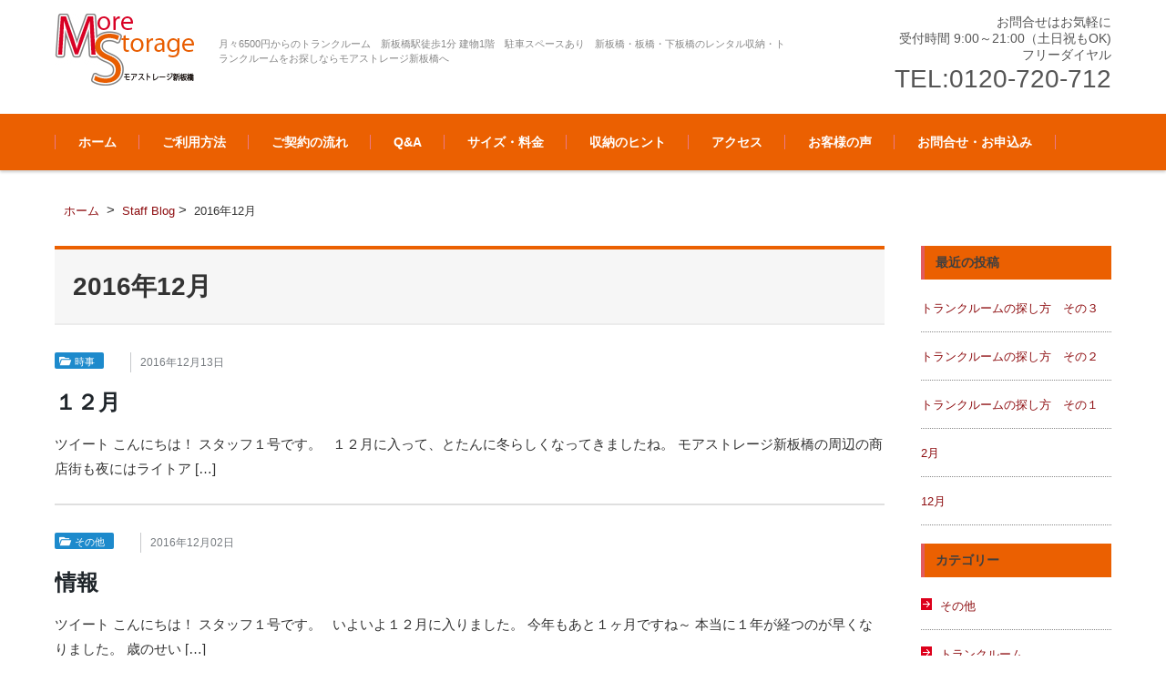

--- FILE ---
content_type: text/html; charset=UTF-8
request_url: https://morestorage.jp/itabashi/column/2016/12/
body_size: 7913
content:


<!DOCTYPE html>
<html dir="ltr" lang="ja">
<head>

<meta charset="UTF-8" />
<meta name="viewport" content="width=device-width" />

<link rel="pingback" href="https://morestorage.jp/itabashi/xmlrpc.php" />
<script type="text/javascript" src="https://morestorage.jp/itabashi/wp-content/themes/trunkbox/js/jquery.js"></script>

<title>12月, 2016 | 【板橋区のトランクルーム】モアストレージ新板橋</title>
	<style>img:is([sizes="auto" i], [sizes^="auto," i]) { contain-intrinsic-size: 3000px 1500px }</style>
	
		<!-- All in One SEO 4.8.5 - aioseo.com -->
	<meta name="robots" content="noindex, max-image-preview:large" />
	<link rel="canonical" href="https://morestorage.jp/itabashi/column/2016/12/" />
	<meta name="generator" content="All in One SEO (AIOSEO) 4.8.5" />
		<script type="application/ld+json" class="aioseo-schema">
			{"@context":"https:\/\/schema.org","@graph":[{"@type":"BreadcrumbList","@id":"https:\/\/morestorage.jp\/itabashi\/column\/2016\/12\/#breadcrumblist","itemListElement":[{"@type":"ListItem","@id":"https:\/\/morestorage.jp\/itabashi#listItem","position":1,"name":"Home","item":"https:\/\/morestorage.jp\/itabashi","nextItem":{"@type":"ListItem","@id":"https:\/\/morestorage.jp\/itabashi\/column\/2016\/#listItem","name":2016}},{"@type":"ListItem","@id":"https:\/\/morestorage.jp\/itabashi\/column\/2016\/#listItem","position":2,"name":2016,"item":"https:\/\/morestorage.jp\/itabashi\/column\/2016\/","nextItem":{"@type":"ListItem","@id":"https:\/\/morestorage.jp\/itabashi\/column\/2016\/12\/#listItem","name":"12"},"previousItem":{"@type":"ListItem","@id":"https:\/\/morestorage.jp\/itabashi#listItem","name":"Home"}},{"@type":"ListItem","@id":"https:\/\/morestorage.jp\/itabashi\/column\/2016\/12\/#listItem","position":3,"name":"12","previousItem":{"@type":"ListItem","@id":"https:\/\/morestorage.jp\/itabashi\/column\/2016\/#listItem","name":2016}}]},{"@type":"CollectionPage","@id":"https:\/\/morestorage.jp\/itabashi\/column\/2016\/12\/#collectionpage","url":"https:\/\/morestorage.jp\/itabashi\/column\/2016\/12\/","name":"12\u6708, 2016 | \u3010\u677f\u6a4b\u533a\u306e\u30c8\u30e9\u30f3\u30af\u30eb\u30fc\u30e0\u3011\u30e2\u30a2\u30b9\u30c8\u30ec\u30fc\u30b8\u65b0\u677f\u6a4b","inLanguage":"ja","isPartOf":{"@id":"https:\/\/morestorage.jp\/itabashi\/#website"},"breadcrumb":{"@id":"https:\/\/morestorage.jp\/itabashi\/column\/2016\/12\/#breadcrumblist"}},{"@type":"Organization","@id":"https:\/\/morestorage.jp\/itabashi\/#organization","name":"\u3010\u677f\u6a4b\u533a\u306e\u30c8\u30e9\u30f3\u30af\u30eb\u30fc\u30e0\u3011\u30e2\u30a2\u30b9\u30c8\u30ec\u30fc\u30b8\u65b0\u677f\u6a4b","description":"\u6708\u30056500\u5186\u304b\u3089\u306e\u30c8\u30e9\u30f3\u30af\u30eb\u30fc\u30e0\u3000\u65b0\u677f\u6a4b\u99c5\u5f92\u6b691\u5206 \u5efa\u72691\u968e\u3000\u99d0\u8eca\u30b9\u30da\u30fc\u30b9\u3042\u308a\u3000\u65b0\u677f\u6a4b\u30fb\u677f\u6a4b\u30fb\u4e0b\u677f\u6a4b\u306e\u30ec\u30f3\u30bf\u30eb\u53ce\u7d0d\u30fb\u30c8\u30e9\u30f3\u30af\u30eb\u30fc\u30e0\u3092\u304a\u63a2\u3057\u306a\u3089\u30e2\u30a2\u30b9\u30c8\u30ec\u30fc\u30b8\u65b0\u677f\u6a4b\u3078","url":"https:\/\/morestorage.jp\/itabashi\/"},{"@type":"WebSite","@id":"https:\/\/morestorage.jp\/itabashi\/#website","url":"https:\/\/morestorage.jp\/itabashi\/","name":"\u3010\u677f\u6a4b\u533a\u306e\u30c8\u30e9\u30f3\u30af\u30eb\u30fc\u30e0\u3011\u30e2\u30a2\u30b9\u30c8\u30ec\u30fc\u30b8\u65b0\u677f\u6a4b","description":"\u6708\u30056500\u5186\u304b\u3089\u306e\u30c8\u30e9\u30f3\u30af\u30eb\u30fc\u30e0\u3000\u65b0\u677f\u6a4b\u99c5\u5f92\u6b691\u5206 \u5efa\u72691\u968e\u3000\u99d0\u8eca\u30b9\u30da\u30fc\u30b9\u3042\u308a\u3000\u65b0\u677f\u6a4b\u30fb\u677f\u6a4b\u30fb\u4e0b\u677f\u6a4b\u306e\u30ec\u30f3\u30bf\u30eb\u53ce\u7d0d\u30fb\u30c8\u30e9\u30f3\u30af\u30eb\u30fc\u30e0\u3092\u304a\u63a2\u3057\u306a\u3089\u30e2\u30a2\u30b9\u30c8\u30ec\u30fc\u30b8\u65b0\u677f\u6a4b\u3078","inLanguage":"ja","publisher":{"@id":"https:\/\/morestorage.jp\/itabashi\/#organization"}}]}
		</script>
		<!-- All in One SEO -->

<link rel="alternate" type="application/rss+xml" title="【板橋区のトランクルーム】モアストレージ新板橋 &raquo; フィード" href="https://morestorage.jp/itabashi/feed/" />
<link rel="alternate" type="application/rss+xml" title="【板橋区のトランクルーム】モアストレージ新板橋 &raquo; コメントフィード" href="https://morestorage.jp/itabashi/comments/feed/" />
<script type="text/javascript">
/* <![CDATA[ */
window._wpemojiSettings = {"baseUrl":"https:\/\/s.w.org\/images\/core\/emoji\/16.0.1\/72x72\/","ext":".png","svgUrl":"https:\/\/s.w.org\/images\/core\/emoji\/16.0.1\/svg\/","svgExt":".svg","source":{"concatemoji":"https:\/\/morestorage.jp\/itabashi\/wp-includes\/js\/wp-emoji-release.min.js?ver=6.8.3"}};
/*! This file is auto-generated */
!function(s,n){var o,i,e;function c(e){try{var t={supportTests:e,timestamp:(new Date).valueOf()};sessionStorage.setItem(o,JSON.stringify(t))}catch(e){}}function p(e,t,n){e.clearRect(0,0,e.canvas.width,e.canvas.height),e.fillText(t,0,0);var t=new Uint32Array(e.getImageData(0,0,e.canvas.width,e.canvas.height).data),a=(e.clearRect(0,0,e.canvas.width,e.canvas.height),e.fillText(n,0,0),new Uint32Array(e.getImageData(0,0,e.canvas.width,e.canvas.height).data));return t.every(function(e,t){return e===a[t]})}function u(e,t){e.clearRect(0,0,e.canvas.width,e.canvas.height),e.fillText(t,0,0);for(var n=e.getImageData(16,16,1,1),a=0;a<n.data.length;a++)if(0!==n.data[a])return!1;return!0}function f(e,t,n,a){switch(t){case"flag":return n(e,"\ud83c\udff3\ufe0f\u200d\u26a7\ufe0f","\ud83c\udff3\ufe0f\u200b\u26a7\ufe0f")?!1:!n(e,"\ud83c\udde8\ud83c\uddf6","\ud83c\udde8\u200b\ud83c\uddf6")&&!n(e,"\ud83c\udff4\udb40\udc67\udb40\udc62\udb40\udc65\udb40\udc6e\udb40\udc67\udb40\udc7f","\ud83c\udff4\u200b\udb40\udc67\u200b\udb40\udc62\u200b\udb40\udc65\u200b\udb40\udc6e\u200b\udb40\udc67\u200b\udb40\udc7f");case"emoji":return!a(e,"\ud83e\udedf")}return!1}function g(e,t,n,a){var r="undefined"!=typeof WorkerGlobalScope&&self instanceof WorkerGlobalScope?new OffscreenCanvas(300,150):s.createElement("canvas"),o=r.getContext("2d",{willReadFrequently:!0}),i=(o.textBaseline="top",o.font="600 32px Arial",{});return e.forEach(function(e){i[e]=t(o,e,n,a)}),i}function t(e){var t=s.createElement("script");t.src=e,t.defer=!0,s.head.appendChild(t)}"undefined"!=typeof Promise&&(o="wpEmojiSettingsSupports",i=["flag","emoji"],n.supports={everything:!0,everythingExceptFlag:!0},e=new Promise(function(e){s.addEventListener("DOMContentLoaded",e,{once:!0})}),new Promise(function(t){var n=function(){try{var e=JSON.parse(sessionStorage.getItem(o));if("object"==typeof e&&"number"==typeof e.timestamp&&(new Date).valueOf()<e.timestamp+604800&&"object"==typeof e.supportTests)return e.supportTests}catch(e){}return null}();if(!n){if("undefined"!=typeof Worker&&"undefined"!=typeof OffscreenCanvas&&"undefined"!=typeof URL&&URL.createObjectURL&&"undefined"!=typeof Blob)try{var e="postMessage("+g.toString()+"("+[JSON.stringify(i),f.toString(),p.toString(),u.toString()].join(",")+"));",a=new Blob([e],{type:"text/javascript"}),r=new Worker(URL.createObjectURL(a),{name:"wpTestEmojiSupports"});return void(r.onmessage=function(e){c(n=e.data),r.terminate(),t(n)})}catch(e){}c(n=g(i,f,p,u))}t(n)}).then(function(e){for(var t in e)n.supports[t]=e[t],n.supports.everything=n.supports.everything&&n.supports[t],"flag"!==t&&(n.supports.everythingExceptFlag=n.supports.everythingExceptFlag&&n.supports[t]);n.supports.everythingExceptFlag=n.supports.everythingExceptFlag&&!n.supports.flag,n.DOMReady=!1,n.readyCallback=function(){n.DOMReady=!0}}).then(function(){return e}).then(function(){var e;n.supports.everything||(n.readyCallback(),(e=n.source||{}).concatemoji?t(e.concatemoji):e.wpemoji&&e.twemoji&&(t(e.twemoji),t(e.wpemoji)))}))}((window,document),window._wpemojiSettings);
/* ]]> */
</script>
<style id='wp-emoji-styles-inline-css' type='text/css'>

	img.wp-smiley, img.emoji {
		display: inline !important;
		border: none !important;
		box-shadow: none !important;
		height: 1em !important;
		width: 1em !important;
		margin: 0 0.07em !important;
		vertical-align: -0.1em !important;
		background: none !important;
		padding: 0 !important;
	}
</style>
<link rel='stylesheet' id='wp-block-library-css' href='https://morestorage.jp/itabashi/wp-includes/css/dist/block-library/style.min.css?ver=6.8.3' type='text/css' media='all' />
<style id='classic-theme-styles-inline-css' type='text/css'>
/*! This file is auto-generated */
.wp-block-button__link{color:#fff;background-color:#32373c;border-radius:9999px;box-shadow:none;text-decoration:none;padding:calc(.667em + 2px) calc(1.333em + 2px);font-size:1.125em}.wp-block-file__button{background:#32373c;color:#fff;text-decoration:none}
</style>
<style id='global-styles-inline-css' type='text/css'>
:root{--wp--preset--aspect-ratio--square: 1;--wp--preset--aspect-ratio--4-3: 4/3;--wp--preset--aspect-ratio--3-4: 3/4;--wp--preset--aspect-ratio--3-2: 3/2;--wp--preset--aspect-ratio--2-3: 2/3;--wp--preset--aspect-ratio--16-9: 16/9;--wp--preset--aspect-ratio--9-16: 9/16;--wp--preset--color--black: #000000;--wp--preset--color--cyan-bluish-gray: #abb8c3;--wp--preset--color--white: #ffffff;--wp--preset--color--pale-pink: #f78da7;--wp--preset--color--vivid-red: #cf2e2e;--wp--preset--color--luminous-vivid-orange: #ff6900;--wp--preset--color--luminous-vivid-amber: #fcb900;--wp--preset--color--light-green-cyan: #7bdcb5;--wp--preset--color--vivid-green-cyan: #00d084;--wp--preset--color--pale-cyan-blue: #8ed1fc;--wp--preset--color--vivid-cyan-blue: #0693e3;--wp--preset--color--vivid-purple: #9b51e0;--wp--preset--gradient--vivid-cyan-blue-to-vivid-purple: linear-gradient(135deg,rgba(6,147,227,1) 0%,rgb(155,81,224) 100%);--wp--preset--gradient--light-green-cyan-to-vivid-green-cyan: linear-gradient(135deg,rgb(122,220,180) 0%,rgb(0,208,130) 100%);--wp--preset--gradient--luminous-vivid-amber-to-luminous-vivid-orange: linear-gradient(135deg,rgba(252,185,0,1) 0%,rgba(255,105,0,1) 100%);--wp--preset--gradient--luminous-vivid-orange-to-vivid-red: linear-gradient(135deg,rgba(255,105,0,1) 0%,rgb(207,46,46) 100%);--wp--preset--gradient--very-light-gray-to-cyan-bluish-gray: linear-gradient(135deg,rgb(238,238,238) 0%,rgb(169,184,195) 100%);--wp--preset--gradient--cool-to-warm-spectrum: linear-gradient(135deg,rgb(74,234,220) 0%,rgb(151,120,209) 20%,rgb(207,42,186) 40%,rgb(238,44,130) 60%,rgb(251,105,98) 80%,rgb(254,248,76) 100%);--wp--preset--gradient--blush-light-purple: linear-gradient(135deg,rgb(255,206,236) 0%,rgb(152,150,240) 100%);--wp--preset--gradient--blush-bordeaux: linear-gradient(135deg,rgb(254,205,165) 0%,rgb(254,45,45) 50%,rgb(107,0,62) 100%);--wp--preset--gradient--luminous-dusk: linear-gradient(135deg,rgb(255,203,112) 0%,rgb(199,81,192) 50%,rgb(65,88,208) 100%);--wp--preset--gradient--pale-ocean: linear-gradient(135deg,rgb(255,245,203) 0%,rgb(182,227,212) 50%,rgb(51,167,181) 100%);--wp--preset--gradient--electric-grass: linear-gradient(135deg,rgb(202,248,128) 0%,rgb(113,206,126) 100%);--wp--preset--gradient--midnight: linear-gradient(135deg,rgb(2,3,129) 0%,rgb(40,116,252) 100%);--wp--preset--font-size--small: 13px;--wp--preset--font-size--medium: 20px;--wp--preset--font-size--large: 36px;--wp--preset--font-size--x-large: 42px;--wp--preset--spacing--20: 0.44rem;--wp--preset--spacing--30: 0.67rem;--wp--preset--spacing--40: 1rem;--wp--preset--spacing--50: 1.5rem;--wp--preset--spacing--60: 2.25rem;--wp--preset--spacing--70: 3.38rem;--wp--preset--spacing--80: 5.06rem;--wp--preset--shadow--natural: 6px 6px 9px rgba(0, 0, 0, 0.2);--wp--preset--shadow--deep: 12px 12px 50px rgba(0, 0, 0, 0.4);--wp--preset--shadow--sharp: 6px 6px 0px rgba(0, 0, 0, 0.2);--wp--preset--shadow--outlined: 6px 6px 0px -3px rgba(255, 255, 255, 1), 6px 6px rgba(0, 0, 0, 1);--wp--preset--shadow--crisp: 6px 6px 0px rgba(0, 0, 0, 1);}:where(.is-layout-flex){gap: 0.5em;}:where(.is-layout-grid){gap: 0.5em;}body .is-layout-flex{display: flex;}.is-layout-flex{flex-wrap: wrap;align-items: center;}.is-layout-flex > :is(*, div){margin: 0;}body .is-layout-grid{display: grid;}.is-layout-grid > :is(*, div){margin: 0;}:where(.wp-block-columns.is-layout-flex){gap: 2em;}:where(.wp-block-columns.is-layout-grid){gap: 2em;}:where(.wp-block-post-template.is-layout-flex){gap: 1.25em;}:where(.wp-block-post-template.is-layout-grid){gap: 1.25em;}.has-black-color{color: var(--wp--preset--color--black) !important;}.has-cyan-bluish-gray-color{color: var(--wp--preset--color--cyan-bluish-gray) !important;}.has-white-color{color: var(--wp--preset--color--white) !important;}.has-pale-pink-color{color: var(--wp--preset--color--pale-pink) !important;}.has-vivid-red-color{color: var(--wp--preset--color--vivid-red) !important;}.has-luminous-vivid-orange-color{color: var(--wp--preset--color--luminous-vivid-orange) !important;}.has-luminous-vivid-amber-color{color: var(--wp--preset--color--luminous-vivid-amber) !important;}.has-light-green-cyan-color{color: var(--wp--preset--color--light-green-cyan) !important;}.has-vivid-green-cyan-color{color: var(--wp--preset--color--vivid-green-cyan) !important;}.has-pale-cyan-blue-color{color: var(--wp--preset--color--pale-cyan-blue) !important;}.has-vivid-cyan-blue-color{color: var(--wp--preset--color--vivid-cyan-blue) !important;}.has-vivid-purple-color{color: var(--wp--preset--color--vivid-purple) !important;}.has-black-background-color{background-color: var(--wp--preset--color--black) !important;}.has-cyan-bluish-gray-background-color{background-color: var(--wp--preset--color--cyan-bluish-gray) !important;}.has-white-background-color{background-color: var(--wp--preset--color--white) !important;}.has-pale-pink-background-color{background-color: var(--wp--preset--color--pale-pink) !important;}.has-vivid-red-background-color{background-color: var(--wp--preset--color--vivid-red) !important;}.has-luminous-vivid-orange-background-color{background-color: var(--wp--preset--color--luminous-vivid-orange) !important;}.has-luminous-vivid-amber-background-color{background-color: var(--wp--preset--color--luminous-vivid-amber) !important;}.has-light-green-cyan-background-color{background-color: var(--wp--preset--color--light-green-cyan) !important;}.has-vivid-green-cyan-background-color{background-color: var(--wp--preset--color--vivid-green-cyan) !important;}.has-pale-cyan-blue-background-color{background-color: var(--wp--preset--color--pale-cyan-blue) !important;}.has-vivid-cyan-blue-background-color{background-color: var(--wp--preset--color--vivid-cyan-blue) !important;}.has-vivid-purple-background-color{background-color: var(--wp--preset--color--vivid-purple) !important;}.has-black-border-color{border-color: var(--wp--preset--color--black) !important;}.has-cyan-bluish-gray-border-color{border-color: var(--wp--preset--color--cyan-bluish-gray) !important;}.has-white-border-color{border-color: var(--wp--preset--color--white) !important;}.has-pale-pink-border-color{border-color: var(--wp--preset--color--pale-pink) !important;}.has-vivid-red-border-color{border-color: var(--wp--preset--color--vivid-red) !important;}.has-luminous-vivid-orange-border-color{border-color: var(--wp--preset--color--luminous-vivid-orange) !important;}.has-luminous-vivid-amber-border-color{border-color: var(--wp--preset--color--luminous-vivid-amber) !important;}.has-light-green-cyan-border-color{border-color: var(--wp--preset--color--light-green-cyan) !important;}.has-vivid-green-cyan-border-color{border-color: var(--wp--preset--color--vivid-green-cyan) !important;}.has-pale-cyan-blue-border-color{border-color: var(--wp--preset--color--pale-cyan-blue) !important;}.has-vivid-cyan-blue-border-color{border-color: var(--wp--preset--color--vivid-cyan-blue) !important;}.has-vivid-purple-border-color{border-color: var(--wp--preset--color--vivid-purple) !important;}.has-vivid-cyan-blue-to-vivid-purple-gradient-background{background: var(--wp--preset--gradient--vivid-cyan-blue-to-vivid-purple) !important;}.has-light-green-cyan-to-vivid-green-cyan-gradient-background{background: var(--wp--preset--gradient--light-green-cyan-to-vivid-green-cyan) !important;}.has-luminous-vivid-amber-to-luminous-vivid-orange-gradient-background{background: var(--wp--preset--gradient--luminous-vivid-amber-to-luminous-vivid-orange) !important;}.has-luminous-vivid-orange-to-vivid-red-gradient-background{background: var(--wp--preset--gradient--luminous-vivid-orange-to-vivid-red) !important;}.has-very-light-gray-to-cyan-bluish-gray-gradient-background{background: var(--wp--preset--gradient--very-light-gray-to-cyan-bluish-gray) !important;}.has-cool-to-warm-spectrum-gradient-background{background: var(--wp--preset--gradient--cool-to-warm-spectrum) !important;}.has-blush-light-purple-gradient-background{background: var(--wp--preset--gradient--blush-light-purple) !important;}.has-blush-bordeaux-gradient-background{background: var(--wp--preset--gradient--blush-bordeaux) !important;}.has-luminous-dusk-gradient-background{background: var(--wp--preset--gradient--luminous-dusk) !important;}.has-pale-ocean-gradient-background{background: var(--wp--preset--gradient--pale-ocean) !important;}.has-electric-grass-gradient-background{background: var(--wp--preset--gradient--electric-grass) !important;}.has-midnight-gradient-background{background: var(--wp--preset--gradient--midnight) !important;}.has-small-font-size{font-size: var(--wp--preset--font-size--small) !important;}.has-medium-font-size{font-size: var(--wp--preset--font-size--medium) !important;}.has-large-font-size{font-size: var(--wp--preset--font-size--large) !important;}.has-x-large-font-size{font-size: var(--wp--preset--font-size--x-large) !important;}
:where(.wp-block-post-template.is-layout-flex){gap: 1.25em;}:where(.wp-block-post-template.is-layout-grid){gap: 1.25em;}
:where(.wp-block-columns.is-layout-flex){gap: 2em;}:where(.wp-block-columns.is-layout-grid){gap: 2em;}
:root :where(.wp-block-pullquote){font-size: 1.5em;line-height: 1.6;}
</style>
<link rel='stylesheet' id='fsvbasic-style-css' href='https://morestorage.jp/itabashi/wp-content/themes/trunkbox/style.css?ver=6.8.3' type='text/css' media='all' />
<link rel='stylesheet' id='jquery-mmenu-styles-css' href='https://morestorage.jp/itabashi/wp-content/themes/trunkbox/css/jquery.mmenu.css?ver=6.8.3' type='text/css' media='all' />
<link rel='stylesheet' id='jquery-bxslider-styles-css' href='https://morestorage.jp/itabashi/wp-content/themes/trunkbox/css/jquery.bxslider.css?ver=6.8.3' type='text/css' media='all' />
<link rel='stylesheet' id='fsvbasic-overwrite-css' href='https://morestorage.jp/itabashi/wp-content/themes/trunkbox/css/overwrite.css?ver=6.8.3' type='text/css' media='all' />
<!--[if lt IE 10]>
<link rel='stylesheet' id='fsvbasic-ie-css' href='https://morestorage.jp/itabashi/wp-content/themes/trunkbox/css/ie.css?ver=20141001' type='text/css' media='all' />
<![endif]-->
<script type="text/javascript" src="https://morestorage.jp/itabashi/wp-includes/js/jquery/jquery.min.js?ver=3.7.1" id="jquery-core-js"></script>
<script type="text/javascript" src="https://morestorage.jp/itabashi/wp-includes/js/jquery/jquery-migrate.min.js?ver=3.4.1" id="jquery-migrate-js"></script>
<script type="text/javascript" src="https://morestorage.jp/itabashi/wp-content/themes/trunkbox/js/jquery.mmenu.min.js?ver=1" id="jquery-mmenu-js"></script>
<script type="text/javascript" src="https://morestorage.jp/itabashi/wp-content/themes/trunkbox/js/jquery.bxslider.min.js?ver=1" id="jquery-bxslider-js"></script>
<script type="text/javascript" src="https://morestorage.jp/itabashi/wp-content/themes/trunkbox/js/responsive.js?ver=1" id="jquery-responsive-js"></script>
<link rel="https://api.w.org/" href="https://morestorage.jp/itabashi/wp-json/" /><link rel="EditURI" type="application/rsd+xml" title="RSD" href="https://morestorage.jp/itabashi/xmlrpc.php?rsd" />
<meta name="generator" content="WordPress 6.8.3" />
<script>
  (function(i,s,o,g,r,a,m){i['GoogleAnalyticsObject']=r;i[r]=i[r]||function(){
  (i[r].q=i[r].q||[]).push(arguments)},i[r].l=1*new Date();a=s.createElement(o),
  m=s.getElementsByTagName(o)[0];a.async=1;a.src=g;m.parentNode.insertBefore(a,m)
  })(window,document,'script','https://www.google-analytics.com/analytics.js','ga');

  ga('create', 'UA-86914945-1', 'auto');
  ga('send', 'pageview');

</script><link rel="icon" href="https://morestorage.jp/itabashi/wp-content/uploads/cropped-LOGO_MS-32x32.jpg" sizes="32x32" />
<link rel="icon" href="https://morestorage.jp/itabashi/wp-content/uploads/cropped-LOGO_MS-192x192.jpg" sizes="192x192" />
<link rel="apple-touch-icon" href="https://morestorage.jp/itabashi/wp-content/uploads/cropped-LOGO_MS-180x180.jpg" />
<meta name="msapplication-TileImage" content="https://morestorage.jp/itabashi/wp-content/uploads/cropped-LOGO_MS-270x270.jpg" />
		<style type="text/css" id="wp-custom-css">
			.table-container {
    width: 100%;
    overflow-y: auto;
    _overflow: auto;
    padding: 0 0 .625rem;
    -webkit-overflow-scrolling: touch;
}
table.price th {
	white-space: nowrap;
}
@media screen and (max-width: 786px) {
	.entry-content table.price td,
		.entry-content table.price th
	{ font-size:14px; font-size:1.4remx; line-height:1.4; vertical-align:middle; padding:8px; }
}
@media screen and (min-width: 786px) {
	table.price th br { display:none; }
}		</style>
		
</head>

<body class="archive date wp-theme-trunkbox column-2r custom-background-white">
<div id="fb-root"></div>
		<script>(function(d, s, id) {
		  var js, fjs = d.getElementsByTagName(s)[0];
		  if (d.getElementById(id)) return;
		  js = d.createElement(s); js.id = id;
		  js.src = "//connect.facebook.net/ja_JP/sdk.js#xfbml=1&version=v2.5";
		  fjs.parentNode.insertBefore(js, fjs);
		}(document, 'script', 'facebook-jssdk'));</script>
<div id="page">

	<div id="masthead" class="site-header-area" role="banner">

		<div class="component-inner">

			<div id="header-menu-button" class="mmenu-load-button">

				<a href="#site-navigation"><img src="https://morestorage.jp/itabashi/wp-content/themes/trunkbox/images/icon_nav.png" width="32" height="28" alt="Navigation Menu"></a>

			</div>
			
			<div id="header-title-area" class="header-title-area">

			
				<div class="site-title-img"><a href="https://morestorage.jp/itabashi/" title="【板橋区のトランクルーム】モアストレージ新板橋" rel="home"><img src="https://morestorage.jp/itabashi/wp-content/uploads/LOGO.jpg" alt="【板橋区のトランクルーム】モアストレージ新板橋" /></a></div>

				
				<p class="site-description">月々6500円からのトランクルーム　新板橋駅徒歩1分 建物1階　駐車スペースあり　新板橋・板橋・下板橋のレンタル収納・トランクルームをお探しならモアストレージ新板橋へ</p>

			</div><!-- #header-title-area -->

			<a id="header-widget-area" href="tel:0120-720-712 "><p class="hw_text">お問合せはお気軽に<br> 受付時間 9:00～21:00（土日祝もOK)<br>フリーダイヤル</p><p class="hw_text_large">TEL:0120-720-712 </p>
			</a><!-- #header-widget-area -->

		</div><!-- .component-inner -->

	</div><!-- #masthead -->

	<div id="header-nav-area" class="navigation-area">

		<div class="component-inner">

			<nav id="site-navigation" class="main-navigation" role="navigation">

				<div class="menu"><ul id="menu-menu" class="menu"><li id="menu-item-37" class="menu-item menu-item-type-post_type menu-item-object-page menu-item-home menu-item-37"><a href="https://morestorage.jp/itabashi/">ホーム</a></li>
<li id="menu-item-38" class="menu-item menu-item-type-post_type menu-item-object-page menu-item-38"><a href="https://morestorage.jp/itabashi/guide/">ご利用方法</a></li>
<li id="menu-item-43" class="menu-item menu-item-type-post_type menu-item-object-page menu-item-43"><a href="https://morestorage.jp/itabashi/flow/">ご契約の流れ</a></li>
<li id="menu-item-41" class="menu-item menu-item-type-post_type menu-item-object-page menu-item-41"><a href="https://morestorage.jp/itabashi/faq/">Q&#038;A</a></li>
<li id="menu-item-40" class="menu-item menu-item-type-post_type menu-item-object-page menu-item-40"><a href="https://morestorage.jp/itabashi/price-2/">サイズ・料金</a></li>
<li id="menu-item-39" class="menu-item menu-item-type-post_type menu-item-object-page menu-item-39"><a href="https://morestorage.jp/itabashi/storage-tips-more-st-itabashi/">収納のヒント</a></li>
<li id="menu-item-44" class="menu-item menu-item-type-post_type menu-item-object-page menu-item-44"><a href="https://morestorage.jp/itabashi/access/">アクセス</a></li>
<li id="menu-item-42" class="menu-item menu-item-type-post_type menu-item-object-page menu-item-42"><a href="https://morestorage.jp/itabashi/voice/">お客様の声</a></li>
<li id="menu-item-45" class="menu-item menu-item-type-post_type menu-item-object-page menu-item-45"><a href="https://morestorage.jp/itabashi/contact/">お問合せ・お申込み</a></li>
</ul></div>
			</nav><!-- #site-navigation -->

		</div><!-- .component-inner -->

	</div><!-- #header-nav-area -->

	
	<div id="main" class="main-content-area">

		<div class="component-inner">

					
<div id="breadcrumb" class="main-breadcrumb">

	<a href="https://morestorage.jp/itabashi/" title="【板橋区のトランクルーム】モアストレージ新板橋" rel="home">ホーム</a>

	&nbsp;&gt;&nbsp;&nbsp;<a href="https://morestorage.jp/itabashi/column/">Staff Blog</a>&nbsp;&gt;&nbsp;&nbsp;<span class="currentpage">2016年12月</span>

	
</div><!-- #breadcrumb -->


					
			<div id="wrapbox" class="main-content-wrap">

				<div id="primary" class="main-content-site" role="main">

					<header class="main-content-header">

						<h1 class="main-content-title">2016年12月</h1>

						
						
					</header><!-- .main-content-header -->

					<div class="postlist">

						<div class="each cf">
	<div class="posthead cf">
		<div class="lf">
			<a href="https://morestorage.jp/itabashi/column/%e6%99%82%e4%ba%8b/" rel="category tag">時事</a>					</div>
		<div class="pdate">2016年12月13日</div>
	</div>
	<h3><a href="https://morestorage.jp/itabashi/column/december/">１２月</a></h3>
		<p>ツイート こんにちは！ スタッフ１号です。 &nbsp; １２月に入って、とたんに冬らしくなってきましたね。 モアストレージ新板橋の周辺の商店街も夜にはライトア [&hellip;]</p>
</div><div class="each cf">
	<div class="posthead cf">
		<div class="lf">
			<a href="https://morestorage.jp/itabashi/column/%e3%81%9d%e3%81%ae%e4%bb%96/" rel="category tag">その他</a>					</div>
		<div class="pdate">2016年12月02日</div>
	</div>
	<h3><a href="https://morestorage.jp/itabashi/column/jyouhou/">情報</a></h3>
		<p>ツイート こんにちは！ スタッフ１号です。 &nbsp; いよいよ１２月に入りました。 今年もあと１ヶ月ですね～ 本当に１年が経つのが早くなりました。 歳のせい [&hellip;]</p>
</div>
					</div><!-- .article-group -->

					
					
				</div><!-- #primary -->

				
			</div>

			
		<div id="tertiary" class="sidebar-right">

		
			<aside id="recent-posts-3" class="widget widget_recent_entries"><h3 class="widget-title">最近の投稿</h3>
		<ul>
					<li>
				<span class="post-title-date-off">				<a href="https://morestorage.jp/itabashi/column/trunkroom3/">トランクルームの探し方　その３</a></span>
			</li>
					<li>
				<span class="post-title-date-off">				<a href="https://morestorage.jp/itabashi/column/serch2-2/">トランクルームの探し方　その２</a></span>
			</li>
					<li>
				<span class="post-title-date-off">				<a href="https://morestorage.jp/itabashi/column/search1/">トランクルームの探し方　その１</a></span>
			</li>
					<li>
				<span class="post-title-date-off">				<a href="https://morestorage.jp/itabashi/column/february/">2月</a></span>
			</li>
					<li>
				<span class="post-title-date-off">				<a href="https://morestorage.jp/itabashi/column/december-2/">12月</a></span>
			</li>
				</ul>
		</aside><aside id="categories-3" class="widget widget_categories"><h3 class="widget-title">カテゴリー</h3>
			<ul>
					<li class="cat-item cat-item-7"><a href="https://morestorage.jp/itabashi/column/%e3%81%9d%e3%81%ae%e4%bb%96/">その他</a>
</li>
	<li class="cat-item cat-item-6"><a href="https://morestorage.jp/itabashi/column/%e3%83%88%e3%83%a9%e3%83%b3%e3%82%af%e3%83%ab%e3%83%bc%e3%83%a0/">トランクルーム</a>
</li>
	<li class="cat-item cat-item-5"><a href="https://morestorage.jp/itabashi/column/%e4%b8%8d%e5%8b%95%e7%94%a3/">不動産</a>
</li>
	<li class="cat-item cat-item-4"><a href="https://morestorage.jp/itabashi/column/%e6%99%82%e4%ba%8b/">時事</a>
</li>
	<li class="cat-item cat-item-1"><a href="https://morestorage.jp/itabashi/column/%e6%9c%aa%e5%88%86%e9%a1%9e/">未分類</a>
</li>
			</ul>

			</aside><aside id="archives-3" class="widget widget_archive"><h3 class="widget-title">アーカイブ</h3>
			<ul>
					<li><a href='https://morestorage.jp/itabashi/column/2019/01/'>2019年1月</a></li>
	<li><a href='https://morestorage.jp/itabashi/column/2018/08/'>2018年8月</a></li>
	<li><a href='https://morestorage.jp/itabashi/column/2018/07/'>2018年7月</a></li>
	<li><a href='https://morestorage.jp/itabashi/column/2018/02/'>2018年2月</a></li>
	<li><a href='https://morestorage.jp/itabashi/column/2017/12/'>2017年12月</a></li>
	<li><a href='https://morestorage.jp/itabashi/column/2017/09/'>2017年9月</a></li>
	<li><a href='https://morestorage.jp/itabashi/column/2017/07/'>2017年7月</a></li>
	<li><a href='https://morestorage.jp/itabashi/column/2017/06/'>2017年6月</a></li>
	<li><a href='https://morestorage.jp/itabashi/column/2017/05/'>2017年5月</a></li>
	<li><a href='https://morestorage.jp/itabashi/column/2017/04/'>2017年4月</a></li>
	<li><a href='https://morestorage.jp/itabashi/column/2017/03/'>2017年3月</a></li>
	<li><a href='https://morestorage.jp/itabashi/column/2017/01/'>2017年1月</a></li>
	<li><a href='https://morestorage.jp/itabashi/column/2016/12/' aria-current="page">2016年12月</a></li>
	<li><a href='https://morestorage.jp/itabashi/column/2016/11/'>2016年11月</a></li>
			</ul>

			</aside>
		
		</div><!-- #tertiary -->


		</div>

	</div><!-- #main -->



	
	<div class="fmenu">

			<div class="menu"><ul id="menu-footer" class="menu"><li id="menu-item-176" class="menu-item menu-item-type-custom menu-item-object-custom menu-item-home menu-item-176"><a href="https://morestorage.jp/itabashi">ホーム</a></li>
<li id="menu-item-145" class="menu-item menu-item-type-post_type menu-item-object-page menu-item-145"><a href="https://morestorage.jp/itabashi/privacy/">プライバシーポリシー</a></li>
</ul></div>
	</div>
	<div id="main-footer" class="footer-copy-area" role="contentinfo">

		<div class="component-inner">

						<p class="footer-copy">Copyright ©more-st-itabashi.All rights reserved.</p>
			<p class="footer-text">運営会社：株式会社 大野縫次郎商店</p>

		</div><!-- .component-inner -->

	</div><!-- #colophon -->

</div><!-- #page -->

<script type="speculationrules">
{"prefetch":[{"source":"document","where":{"and":[{"href_matches":"\/itabashi\/*"},{"not":{"href_matches":["\/itabashi\/wp-*.php","\/itabashi\/wp-admin\/*","\/itabashi\/wp-content\/uploads\/*","\/itabashi\/wp-content\/*","\/itabashi\/wp-content\/plugins\/*","\/itabashi\/wp-content\/themes\/trunkbox\/*","\/itabashi\/*\\?(.+)"]}},{"not":{"selector_matches":"a[rel~=\"nofollow\"]"}},{"not":{"selector_matches":".no-prefetch, .no-prefetch a"}}]},"eagerness":"conservative"}]}
</script>
<script type="text/javascript" src="https://morestorage.jp/itabashi/wp-includes/js/wp-embed.min.js?ver=6.8.3" id="wp-embed-js" defer="defer" data-wp-strategy="defer"></script>

</body>
</html>


--- FILE ---
content_type: text/css
request_url: https://morestorage.jp/itabashi/wp-content/themes/trunkbox/style.css?ver=6.8.3
body_size: 13172
content:
/*
Theme Name: Trunkbox
Author: DMS.
Author URI: http://www.dm-s.co.jp/
Version: 1.2
License: GNU General Public License v2 or later
License URI: http://www.gnu.org/licenses/gpl-2.0.html
Tags: blue, one-column, two-columns, right-sidebar, left-sidebar, three-columns, fluid-layout, responsive-layout, custom-background, custom-menu, flexible-header, theme-options, translation-ready
*/


/* ======================================

	Reset

====================================== */

html, body, div, span, applet, object, iframe, h1, h2, h3, h4, h5, h6, p, blockquote, pre, a, abbr, acronym, address, big, cite, code, del, dfn, em, img, ins, kbd, q, s, samp, small, strike, strong, sub, sup, tt, var, b, u, i, center, dl, dt, dd, ol, ul, li, fieldset, form, label, legend, table, caption, tbody, tfoot, thead, tr, th, td, article, aside, canvas, details, embed, figure, figcaption, footer, header, hgroup, menu, nav, output, ruby, section, summary, time, mark, audio, video {
	margin: 0;
	padding: 0;
	border: 0;
	font-size: 100%;
	vertical-align: baseline;
}

body {
	line-height: 0;
	overflow: hidden;
}

ol,
ul {
	list-style: none;
}

blockquote,
q {
	quotes: none;
	-webkit-box-sizing: border-box;
	-moz-box-sizing: border-box;
	-o-box-sizing: border-box;
	-ms-box-sizing: border-box;
	box-sizing: border-box;
}

blockquote:before,
blockquote:after,
q:before,
q:after {
	content: '';
	content: none;
}

table {
	border-collapse: collapse;
	border-spacing: 0;
	-webkit-box-sizing: border-box;
	-moz-box-sizing: border-box;
	-o-box-sizing: border-box;
	-ms-box-sizing: border-box;
	box-sizing: border-box;
}

caption,
thead,
tbody,
tfoot,
th,
td {
	font-weight: normal;
	text-align: left;
	vertical-align: top;
	-webkit-box-sizing: border-box;
	-moz-box-sizing: border-box;
	-o-box-sizing: border-box;
	-ms-box-sizing: border-box;
	box-sizing: border-box;
}

h1,
h2,
h3,
h4,
h5,
h6 {
	clear: both;
}

html {
	overflow-y: scroll;
	font-size: 62.5%;
	-webkit-text-size-adjust: 100%;
	-ms-text-size-adjust: 100%;
}

a:focus {
	outline: thin dotted;
}

article,
aside,
details,
figcaption,
figure,
footer,
header,
hgroup,
nav,
section {
	display: block;
}

audio,
canvas,
video {
	display: inline-block;
}

audio:not([controls]) {
	display: none;
}

del {
	color: #333;
}

ins {
	background: #fff9c0;
	text-decoration: none;
}

hr {
	background-color: #888;
	border: 0;
	height: 1px;
	margin: 10px 0;
	margin: 1rem 0;
}

sub,
sup {
	font-size: 75%;
	line-height: 0;
	position: relative;
	vertical-align: baseline;
}

sup {
	top: -0.5em;
}

sub {
	bottom: -0.25em;
}

small {
	font-size: smaller;
}

img {
	border: 0;
	-ms-interpolation-mode: bicubic;
	-webkit-box-sizing: border-box;
	-moz-box-sizing: border-box;
	-o-box-sizing: border-box;
	-ms-box-sizing: border-box;
	box-sizing: border-box;
}

div,
span {
	-webkit-box-sizing: border-box;
	-moz-box-sizing: border-box;
	-o-box-sizing: border-box;
	-ms-box-sizing: border-box;
	box-sizing: border-box;
	word-break: break-all;
}


.clear,
.clear:after,
.footer-widget-area:after {
	clear: both;
}

.clear:before,
.clear:after,
.footer-widget-area:before,
.footer-widget-area:after {
	display: table;
	content: "";
}

/* Reset non-text input types
------------------------------------ */

input[type="checkbox"],
input[type="radio"],
input[type="file"],
input[type="hidden"],
input[type="image"],
input[type="color"] {
	border: 0;
	border-radius: 0;
	padding: 0;
}





/* ======================================

	common

====================================== */

/* Body, links, basics
------------------------------------ */

html {
	font-size: 62.5%;
}

body {
	font-size: 15px;
	font-size: 1.5rem;
	font-family: 'ヒラギノ角ゴ ProN W3',"Hiragino Kaku Gothic ProN","ヒラギノ角ゴ Pro W3","Hiragino Kaku Gothic Pro","メイリオ","Meiryo",Helvetica, Arial,"ＭＳ Ｐゴシック","MS PGothic",sans-serif;
	text-rendering: optimizeLegibility;
	color: #333;
}

body.custom-background-empty,
body.custom-background-default,
body.custom-background-white {
	background-color: #fff;
}

a {
	font-size: 13px;
	font-size: 1.3rem;
	outline: none;
	color: #8e0e11;
	text-decoration: none;
	-webkit-box-sizing: border-box;
	-moz-box-sizing: border-box;
	-o-box-sizing: border-box;
	-ms-box-sizing: border-box;
	box-sizing: border-box;
}

a:hover {
	text-decoration: underline;
}

.center {
	text-align: center;
}

.right {
	text-align: right;
}

h1,
h2,
h3,
h4,
h5,
h6 {
	word-wrap: break-word;
	word-break: break-all;
	-webkit-box-sizing: border-box;
	-moz-box-sizing: border-box;
	-o-box-sizing: border-box;
	-ms-box-sizing: border-box;
	box-sizing: border-box;
}

li,
p,
pre,
blockquote,
span {
	font-size: 15px;
	font-size: 1.5rem;
	word-wrap: break-word;
	word-break: break-all;
	-webkit-box-sizing: border-box;
	-moz-box-sizing: border-box;
	-o-box-sizing: border-box;
	-ms-box-sizing: border-box;
	box-sizing: border-box;
}

td,
th {
	font-size: 13px;
	font-size: 1.3rem;
}

.sidebar-left,
.sidebar-right {
	display: block;
	position: relative;
	overflow: hidden;
}

.component-inner {
	display: block;
	position: relative;
	width: 100%;
	height: auto;
}


/* Form fields, general styles first
------------------------------------ */

button,
input,
select,
textarea {
	border: 1px solid #888;
	border-radius: 4px;
	font-family: inherit;
	padding: 6px;
	padding: 0.6rem;
	-webkit-box-sizing: border-box;
	-moz-box-sizing: border-box;
	-o-box-sizing: border-box;
	-ms-box-sizing: border-box;
	box-sizing: border-box;
}

input[type="text"],
input[type="password"],
input[type="search"],
input[type="tel"],
input[type="url"],
input[type="email"],
input[type="number"] {
	border: 1px solid #eb6001;
	background-color: #eab883;
}

input:focus,
textarea:focus {
	background-color: #fff;
}

textarea {
	border: 1px solid #eb6001;
	background-color: #eab883;
	font-size: 100%;
	overflow: auto;
	vertical-align: top;
}


/*Img Responsive
------------------------------------ */

/* 投稿・コメント・ウィジェット用 */
.entry-content img,
.comment-content img,
.widget img {
	max-width: 100%;
}

/*  */
img[class*="align"],
img[class*="wp-image-"],
img[class*="attachment-"] {
	height: auto;
}

img.size-full,
img.size-large,
img.wp-post-image {
	max-width: 100%;
	height: auto; /* Make sure images with WordPress-added height and width attributes are scaled correctly */
}


/* Make sure videos and embeds fit their containers
---------------------------------------------------------- */

embed,
iframe,
object,
video {
	max-width: 100%;
}

.entry-content .twitter-tweet-rendered {
	max-width: 100% !important; /* Override the Twitter embed fixed width */
}





/* ========================================================

	Header

======================================================== */

.site-header-area {
	display: block;
	position: relative;
	overflow: hidden;
	border-top: solid 10px #eb6001;
	background-color: #fff;
	border-bottom: solid 3px #f1f1f1;
}

.mmenu-load-button {
	display: block;
	position: absolute;
	top: 30px;
	top: 3rem;
	right: 10px;
	right: 1rem;
	line-height: 1;
}

.mmenu-load-button a {
	font-weight: bold;
	font-size: 50px;
	font-size: 5rem;
}

/* Header Title Area
------------------------------------ */

.header-title-only,
.header-title-area {
	display: block;
	overflow: hidden;
	width: 100%;
	text-align: center;
}

/* Header Logo */

.header-title-only .site-title-img,
.header-title-area .site-title-img {
	display: block;
	max-width: 300px;
	max-width: 30rem;
	height: auto;
	line-height: 0;
	margin: 0 auto;
}

.header-title-only .site-title-img a,
.header-title-area .site-title-img a {
	display: inline-block;
	width: 100%;
	height: auto;
}

.header-title-only .site-title-img a img,
.header-title-area .site-title-img a img {
	display: inline-block;
	max-width: 100%;
	height: auto;
}

/* Header Title Text */
.header-title-only .site-title,
.header-title-area .site-title {
	display: block;
}

.header-title-only .site-title a,
.header-title-area .site-title a {
	font-size: 20px;
	font-size: 2rem;
	line-height: 1.3;
	display: inline-block;
	color: #aaa;
	text-decoration: none;
	word-break: normal;
}

.header-title-only .site-description,
.header-title-area .site-description {
	display: block;
	position:absolute;
	top:0px;
	left:0px;
	padding:5px;
	font-size:9px;
	text-align:left;
	line-height: 1.5;
	font-weight: normal;
	color: #888;
	clear: none;
}


/* Header Widget Area */

#header-widget-area {
	text-align: center;
	line-height: 1.5;
	display:block;
	color:#555555;
	pointer-events: none;
	cursor: default;
}


/* Contact Link */

.hw_text {
	padding: 10px 0px 0px;
	padding: 1rem 0 0 ;
	font-size: 12px;
	font-size: 1.2rem;
	color: #FFFFFF;
}

.hw_text_large {
	font-size:24px;
	font-size:2.4rem;
	padding:0px 0px 5px 0px;
}


/* Navigation Menu 
------------------------------------ */

#site-navigation li a,
#site-navigation li {
	font-family:"ヒラギノ角ゴ ProN W3","Hiragino Kaku Gothic ProN","ヒラギノ角ゴ Pro W3","Hiragino Kaku Gothic Pro","メイリオ","Meiryo",Helvetica, Arial,"ＭＳ Ｐゴシック","MS PGothic",sans-serif;
	font-weight: bold;
	line-height: 2;
	color: #fff;
	font-size: 14px;
	font-size: 1.4rem;
}





/* ========================================================

	Main Contents

======================================================== */

/* main visual */
.topbnr { padding-bottom:20px; }
.topbnr img { width:100%; height:auto; }


/* main contents */
.main-content-area {
	display: block;
	position: relative;
	overflow: hidden;
	width: 100%;
	height: auto;
	line-height: 1;
}

body.home .main-content-area {
	margin-top: 0;
}

.main-content-site {
	display: block;
	position: relative;
	overflow: hidden;
	width: 100%;
	padding: 0;
}


/* TOP Message Area
------------------------------------ */

.topmain-welcome-area {
	background: url("images/widget_wel_back.png") repeat 0 0;
	padding: 20px 30px 20px;
	padding: 2rem 3rem 2rem;
	line-height: 1.5;
}

.topmain-welcome-area .topmain-welcome-title {
	font-size: 22px;
	font-size: 2.2rem;
	color: #555;
}

.topmain-welcome-contents {
	font-size: 13px;
	font-size: 1.3rem;
}


/* Breadcrumb
------------------------------------ */
.main-breadcrumb {
	display:block;
	padding:8px 10px;
}

.main-breadcrumb span {
	font-size: 13px;
	font-size: 1.3rem;
}

/* 固定・投稿ページパンくず */
.detpage .main-breadcrumb {
	padding:0px 0px 12px 0px;
}


/* Main Content Header
------------------------------------ */

.main-content-header {
	padding: 20px 30px 0;
	padding: 2rem 3rem 0;
}

.main-content-header .main-content-title {
	font-size: 28px;
	font-size: 2.8rem;
	line-height: 1.2;
	font-weight: bold;
	margin-bottom: 20px;
	margin-bottom: 2rem;
	padding: 24px 20px;
	background-color: #f6f6f6;
	border-top:#eb6001 solid 4px;
	border-bottom:#ececec solid 2px;
}


/* Main Content Entry Meta
------------------------------------ */

.entry-meta .post-categories {
	margin-bottom: 28px;
	margin-bottom: 2.8rem;
}

.entry-meta {
	margin-bottom: 20px;
	margin-bottom: 2rem;
	line-height: 1.5;
}

.entry-meta .post-categories li {
	float: left;
}

a[rel*="category"],
a[rel*="tag"] {
	display: inline-block;
	line-height: 1.5;
	font-size: 11px;
	font-size: 1.1rem;
	background: #eb6001;
	color: #fff;
	padding: 1px 10px;
	padding: 0.1rem 1rem;
	margin-right: 10px;
	margin-right: 1rem;
	margin-bottom: 5px;
	margin-bottom: 0.5rem;
	border-radius: 4px;
	-moz-border-radius: 4px;
	-webkit-border-radius: 4px;
}

a[rel="tag"],
a[rel*="tag "] {
	background: #888;
}

.meta-postdate {
	text-align: right;
	margin-bottom: 5px;
	margin-bottom: 0.5rem;
	margin-top: -10px;
	margin-top: -1rem;
}

.meta-postdate a {
	color: #333;
	cursor: default;
}

.meta-postdate a:hover {
	text-decoration: none;
}

.by-author {
	display: none;
}

.post-edit-link-base {
	padding-top: 10px;
	padding-top: 1rem;
}


/* Main Content Entry Detail
------------------------------------ */

.entry-content {
	padding: 0 30px 0;
	padding: 0 3rem 0;
	margin-bottom: 20px;
	margin-bottom: 2rem;
}/*  */

.main-content-site img {
	max-width: 100%;
	height: auto;
}

.entry-content,
.mu_register {
	line-height: 1.8;
}

.topmain-welcome-area h1,
.textwidget h1,
.entry-content h1,
.comment-content h1,
.topmain-welcome-area h2,
.textwidget h2,
.entry-content h2,
.comment-content h2,
.topmain-welcome-area h3,
.textwidget h3,
.entry-content h3,
.comment-content h3,
.topmain-welcome-area h4,
.textwidget h4,
.entry-content h4,
.comment-content h4,
.topmain-welcome-area h5,
.textwidget h5,
.entry-content h5,
.comment-content h5,
.topmain-welcome-area h6,
.textwidget h6,
.entry-content h6,
.comment-content h6 {
	margin-bottom: 20px;
	margin-bottom: 2rem;
	line-height: 1.5;
	padding-top: 5px;
	padding-top: 0.5rem;
}

.topmain-welcome-area h1,
.textwidget h1,
.entry-content h1,
.comment-content h1 {
	font-size: 24px;
	font-size: 2.4rem;
}

.topmain-welcome-area h2,
.textwidget h2,
.entry-content h2,
.comment-content h2,
.mu_register h2 {
	font-size: 18px;
	font-size: 1.8rem;
}

.topmain-welcome-area h3,
.textwidget h3,
.entry-content h3,
.comment-content h3 {
	font-size: 16px;
	font-size: 1.6rem;
}

.topmain-welcome-area h4,
.textwidget h4,
.entry-content h4,
.comment-content h4 {
	font-size: 15px;
	font-size: 1.5rem;
}

.topmain-welcome-area h5,
.textwidget h5,
.entry-content h5,
.comment-content h5 {
	font-size: 14px;
	font-size: 1.4rem;
}

.topmain-welcome-area h6,
.textwidget h6,
.entry-content h6,
.comment-content h6 {
	font-size: 13px;
	font-size: 1.3rem;
}

.topmain-welcome-area p,
.textwidget p,
.entry-content p,
.comment-content p,
.mu_register p {
	margin: 10px 0 15px;
	margin: 1rem 0 1.5rem;
	line-height: 1.8;
}

.topmain-welcome-area a,
.textwidget a,
.entry-content a,
.comment-content a,
.mu_register p {
	font-size: 13px;
	font-size: 1.3rem;
}

.topmain-welcome-area p:last-child,
.textwidget p,
.entry-content p:last-child,
.comment-content p:last-child,
.mu_register p:last-child {
	margin-bottom: 0;
}

.topmain-welcome-area ol,
.textwidget ol,
.entry-content ol,
.comment-content ol,
.entry-content ul,
.comment-content ul,
.mu_register ul {
	margin: 0 0 20px;
	margin: 0 0 2rem;
	line-height: 1.8;
}

.topmain-welcome-area ul ul,
.textwidget ul ul,
.entry-content ul ul,
.comment-content ul ul,
.topmain-welcome-area ol ol,
.textwidget ol ol,
.entry-content ol ol,
.comment-content ol ol,
.topmain-welcome-area ul ol,
.textwidget ul ol,
.entry-content ul ol,
.comment-content ul ol,
.topmain-welcome-area ol ul,
.textwidget ol ul,
.entry-content ol ul,
.comment-content ol ul {
	margin-bottom: 0;
}

.topmain-welcome-area ul,
.textwidget ul,
.entry-content ul,
.comment-content ul,
.mu_register ul {
	list-style: disc outside;
	margin-left: 2px;
}

.topmain-welcome-area ul li,
.textwidget ul li,
.entry-content ul li,
.comment-content ul li,
.mu_register li {
	margin: 0 0 0 13px;
	margin: 0 0 0 1.3rem;
}

.topmain-welcome-area ol,
.textwidget ol,
.entry-content ol,
.comment-content ol {
	list-style: decimal outside;
}

.topmain-welcome-area ol li,
.textwidget ol li,
.entry-content ol li,
.comment-content ol li,
.mu_register li {
	margin: 0 0 0 20px;
	margin: 0 0 0 2rem;
}

.topmain-welcome-area blockquote,
.textwidget blockquote,
.entry-content blockquote,
.comment-content blockquote {
	padding: 20px 0;
	padding: 2rem 0;
}

.topmain-welcome-area blockquote p:last-child,
.textwidget blockquote p:last-child,
.entry-content blockquote p:last-child,
.comment-content blockquote p:last-child {
	margin-bottom: 0;
}

.topmain-welcome-area code,
.textwidget code,
.entry-content code,
.comment-content code {
	font-family: Consolas, Monaco, "Lucida Console", monospace;
	line-height: 2;
}

.topmain-welcome-area pre,
.textwidget pre,
.entry-content pre,
.comment-content pre {
	border: 1px solid #ccc;
	line-height: 1;
	margin: 20px 0;
	margin: 2rem 0;
	padding: 10px;
	padding: 1rem;
	overflow: auto;
	font-size: 12px;
	font-size: 1.2rem;
	/* border-raduis */
	-moz-border-radius: 0.4rem;
	-webkit-border-radius: 0.4rem;
	-o-border-radius: 0.4rem;
	-ms-border-radius: 0.4rem;
	border-radius: 0.4rem;
}

.topmain-welcome-area pre code,
.textwidget pre code,
.entry-content pre code,
.comment-content pre code {
	display: block;
}

.topmain-welcome-area abbr,
.textwidget abbr,
.entry-content abbr,
.comment-content abbr,
.topmain-welcome-area dfn,
.textwidget dfn,
.entry-content dfn,
.comment-content dfn,
.topmain-welcome-area acronym,
.textwidget acronym,
.entry-content acronym,
.comment-content acronym {
	border-bottom: 1px dotted #888;
	cursor: help;
}

.topmain-welcome-area address,
.textwidget address,
.entry-content address,
.comment-content address {
	display: block;
	line-height: 1.8;
	margin: 0 0 20px;
	margin: 0 0 2rem;
}

.topmain-welcome-area embed,
.topmain-welcome-area iframe,
.topmain-welcome-area object,
.topmain-welcome-area video,
.textwidget embed,
.textwidget iframe,
.textwidget object,
.textwidget video,
.entry-content embed,
.entry-content iframe,
.entry-content object,
.entry-content video {
	margin-bottom: 24px;
	margin-bottom: 2.4rem;
}

.topmain-welcome-area dt,
.textwidget dt,
.entry-content dt,
.comment-content dt {
	font-weight: bold;
	line-height: 1.8;
	margin-bottom: 10px;
	margin-bottom: 1rem;
}

.topmain-welcome-area dd,
.textwidget dd,
.entry-content dd,
.comment-content dd {
	line-height: 1.8;
	margin-bottom: 25px;
	margin-bottom: 2.5rem;
}

.topmain-welcome-area table,
.textwidget table,
.entry-content table,
.comment-content table {
	border-top: 1px solid #888;
	border-left: 1px solid #888;
	font-size: 16px;
	font-size: 1.6rem;
	line-height: 2;
	margin-bottom: 25px;
	margin-bottom: 2.5rem;
	width: 100%;
}

.topmain-welcome-area table caption,
.textwidget table caption,
.entry-content table caption,
.comment-content table caption {
	font-size: 16px;
	font-size: 1.6rem;
	margin: 24px 0;
	margin: 2.4rem 0;
}

.topmain-welcome-area th,
.textwidget th,
.entry-content th,
.comment-content th {
	border-bottom: 1px solid #888;
	border-right: 1px solid #888;
	background: #f5f5f5;
	padding: 15px;
	padding: 1.5rem;
	font-weight: normal;
	text-align: center;
	font-size: 16px;
	font-size: 1.6rem;
}

.topmain-welcome-area th a,
.textwidget th a,
.entry-content th a,
.comment-content th a {
	color: #33484d;
}

.topmain-welcome-area td,
.textwidget td,
.entry-content td,
.comment-content td {
	border-bottom: 1px solid #888;
	border-right: 1px solid #888;
	padding: 8px 15px;
	padding: 0.8rem 1.5rem;
	text-align: center;
	font-size: 16px;
	font-size: 1.6rem;
}

.mu_register h2 {
	color: #757575;
	font-weight: normal;
}


/* Main Content Entry Images
------------------------------------ */

.alignleft {
	max-width: 50%;
	float: left;
}

.alignright {
	max-width: 50%;
	float: right;
}

.aligncenter {
	max-width: 100%;
	display: block;
	margin-left: auto;
	margin-right: auto;
}

.wp-caption {
	max-width: 100%; /* Keep wide captions from overflowing their container. */
	padding: 4px;
}

.wp-caption .wp-caption-text,
.gallery-caption,
.entry-caption {
	margin-top: 10px;
	margin-top: 1rem;
}

img.wp-smiley,
.rsswidget img {
	border: 0;
	border-radius: 0;
	box-shadow: none;
	margin-bottom: 0;
	margin-top: 0;
	padding: 0;
}

.entry-content dl.gallery-item {
	margin: 0;
}

.gallery-item a,
.gallery-caption {
	width: 90%;
}

.gallery-item a {
	display: block;
}

.gallery-caption a {
	display: inline;
}

.gallery-columns-1 .gallery-item a {
	max-width: 100%;
	width: auto;
}

.gallery .gallery-icon img {
	height: auto;
	max-width: 90%;
	padding: 5%;
}

.gallery-columns-1 .gallery-icon img {
	padding: 3%;
}

img.alignleft,
.wp-caption.alignleft {
	margin: 4px 25px 20px 0;
	margin: 0.4rem 2.5rem 2rem 0;
}

img.alignright,
.wp-caption.alignright {
	margin: 4px 0 20px 25px;
	margin: 0.4rem 0 2rem 2.5rem;
}

img.aligncenter,
.wp-caption.aligncenter {
	clear: both;
	margin-top: 12px;
	margin-top: 1.2rem;
	margin-bottom: 12px;
	margin-bottom: 1.2rem;
}

img.alignnone,
.wp-caption.alignnone {
	clear: both;
	margin-top: 12px;
	margin-top: 1.2rem;
	margin-bottom: 12px;
	margin-bottom: 1.2rem;
}

div.attachment {
	margin: 0 0 20px;
	margin: 0 0 2rem;
}

div.attachment img,
.wp-caption img,
img.main-tile,
img.alignleft,
img.alignright,
img.aligncenter,
img.alignnone,
.archive-post img {
	display: block;
	height: auto;
	margin-left: 1px;
	margin-left: 0.1rem;
	max-width: 99%;
}

img.aligncenter {
	margin-left: auto;
	margin-right: auto;
}

img.alignleft {
	margin: 4px 25px 20px 0;
	margin: 0.4rem 2.5rem 2rem 0;
}

img.alignright {
	margin: 4px 0 20px 25px;
	margin: 0.4rem 0 2rem 2.5rem;
}

dl.wp-caption.aligncenter {
	border: none;
	box-shadow: none;
	-moz-box-shadow: none;
	-webkit-box-shadow: none;
}


/* Main Content Single audio/video attachment view
------------------------------------------------------------ */

.attachment .entry-content .mejs-audio {
	max-width: 400px;
}

.attachment .entry-content .mejs-container {
	margin-bottom: 24px;
}


/* Main Content Pager Settings
------------------------------------ */

.page-links {
	margin-top: 40px;
	margin-top: 4rem;
	margin-bottom: 30px;
	margin-bottom: 3rem;
	clear: both;
	line-height: 1.8;
	text-align: center;
}

.page-links > span {
	background: #eb6001;
	padding: 6px 10px;
	padding: 0.6rem 1rem;
	border: 1px solid #eb6001;
	color: #fff;
}

.page-links > a {
	padding: 6px 10px;
	padding: 0.6rem 1rem;
	border: 1px solid #888;
	color: #333;
}

.page-links > a:hover {
	background: #888;
}

.nav-single {
	display: block;
	width: 100%;
	overflow: hidden;
	border-top: 1px dotted #888;
	border-bottom: 1px dotted #888;
}

.nav-previous a,
.nav-next a {
	display: block;
	width: 50%;
	float:left;
	overflow: hidden;
	/* box sizing */
	-webkit-box-sizing: border-box;
	-moz-box-sizing: border-box;
	-o-box-sizing: border-box;
	-ms-box-sizing: border-box;
	box-sizing: border-box;
}

.nav-previous a {
	border-right: 1px dotted #888;
	padding: 20px 20px 20px 50px;
	padding: 2rem 2rem 2rem 5rem;
	background: url("images/arrow-pagenation-l.png") no-repeat left center;
}

.nav-next a {
	padding: 20px 50px 20px 20px;
	padding: 2rem 5rem 2rem 2rem;
	background: url("images/arrow-pagenation-r.png") no-repeat right center;
	text-align: right;
}

.nav-previous a.no-pager-links,
.nav-next a.no-pager-links {
	background: none;
}

.nav-previous a.no-pager-links:hover,
.nav-next a.no-pager-links:hover {
	text-decoration: none;
}


/* Main Content Comments Area
------------------------------------ */

.comments-area {
	margin-top: 25px;
	margin-top: 2.5rem;
}

.comments-title,
.comment-reply-title {
	line-height: 1.5;
	border-top: 1px solid #888;
	border-bottom: 1px solid #888;
	font-size: 14px;
	font-size: 1.4rem;
	padding: 15px 30px;
	padding: 1.5rem 3rem;
}

.pingback {
	line-height: 1.5;
	padding: 0 0 10px;
}

ol.commentlist {
	padding: 20px 30px;
	padding: 2rem 3rem;
}

article.comment {
	padding-top: 15px;
	padding-top: 1.5rem;
	border-top: 1px dotted #888;
}

.comment .children {
	border-top: 1px dotted #888;
	padding-top: 15px;
	padding-top: 1.5rem;
	margin-top: 10px;
	margin-top: 1rem;
	margin-left: 20px;
	margin-left: 2rem;
}

ol.commentlist li,
.comment .children li {
	margin-bottom: 10px;
	margin-bottom: 1rem;
}

ol.commentlist li:last-child,
.comment .children li:last-child {
	margin-bottom: 0;
}

.comment img {
	display: block;
	overflow: hidden;
	float:left;
	margin-right: 15px;
	margin-right: 1.5rem;
}

.comment > img + section {
	padding-left: 60px;
	padding-left: 6rem;
}

ol.commentlist li:first-child > article.comment {
	padding-top: 0;
	border-top: none;
}

p.comment-meta {
	margin-top: 0;
}

.post-author {
	font-size: 11px;
	font-size: 1.1rem;
	background: #b7b7b7;
	color: #fff;
	padding: 0 10px;
	padding: 0 1rem;
	border-radius: 15px;
	-moz-border-radius: 15px;
	-webkit-border-radius: 15px;
}

.bypostauthor,
.sticky {
	font-weight: normal;
}

.comment-reply-title > small {
	margin-left:10px;
	margin-left:1rem;
}

.comment-form {
	padding: 20px 30px;
	padding: 2rem 3rem;
}

.comment-notes {
	font-size: 12px;
	font-size: 1.2rem;
	margin-bottom: 20px;
	margin-bottom: 2rem;
}

.form_content {
	display: none;
}

.comment-fields input,
.comment-area textarea {
	margin-bottom: 15px;
	margin-bottom: 1.5rem;
	width: 100%;
}

.form-allowed-tags {
	font-size: 10px;
	font-size: 1rem;
	margin-bottom: 15px;
	margin-bottom: 1.5rem;
}

.form-submit input {
	width: 100%;
}

.nocomments-accept {
	display: none;
}

.nocomments {
	border-top: 1px solid #888;
	padding: 20px 30px;
	padding: 2rem 3rem;
}


/* Main Content Archive Page Settings
----------------------------------------- */

.archive-post {
	display: block;
	overflow: hidden;
	position: relative;
	line-height: 1.5;
	padding: 15px 30px;
	padding: 1.5rem 3rem;
	border-top: 1px dotted #888;
}

.entry-image,
.entry-summary {
	display: block;
	overflow: hidden;
}

.archive-post img {
	margin-bottom: 10px;
	margin-bottom: 1rem;
}

.excerpt-title {
	font-weight: normal;
	font-size: 14px;
	font-size: 1.4rem;
}

.excerpt-title a {
	font-weight: bold;
}






/* ========================================================

	Fixed page

======================================================== */

/* editor area */
.wpeditor { padding:0px 0px 20px 0px; line-height:200%; }
.wpeditor p { margin: 0 10px 20px; }
.wpeditor h2 { font-size:24px; font-weight:bold; padding:10px 15px 10px 30px; margin-bottom:20px; color:#333333; border-left:#eb6001 solid 10px; }
.wpeditor h3 { font-size:20px; font-weight:bold; padding:10px ; margin-bottom:20px; color:#eb6001; }
.wpeditor h4 { font-size:18px; font-weight:bold; padding:5px 0px 5px 0px; margin-bottom:20px; color:#333333; }
.wpeditor a { text-decoration:underline; }
.wpeditor a:hover { text-decoration:none; }
.wpeditor blockquote { background:url("img/bqbg.gif") no-repeat 16px 18px; background-color:#f3f3f3; margin:0px 0px 20px 5px; padding:25px 25px 5px 65px; border-left:#e6e6e6 solid 3px; }
.wpeditor ul, .wpeditor ol { margin:0px 0px 20px 10px; }
.wpeditor ul li { padding-right:10px; }
.wpeditor ol { padding:0px 0px 0px 20px; }
.wpeditor pre { background-color:#595959; padding:20px; color:#FFFFFF; overflow:auto; margin:0px 0px 20px 0px; }
.wpeditor table { border-collapse:collapse; max-width:100%; margin: 20px auto; }
.wpeditor table th, .wpeditor table td { border:#e5e5e5 solid 1px; padding: 8px 15px; text-align: center; }
.wpeditor table .cl td { background-color:#f9f9f9; }
.wpeditor table th { font-weight:bold; color:#ffffff; background-color:#ea5532; border:#ffffff solid 1px;}

.main-content-wrap {
	display: block;
	position: relative;
	overflow: hidden; z-index:1;
}

.cf:after { content:" "; display:block; height:0; clear:both; overflow:hidden; visibility:hidden; }


/* pagetop */

.ptop { position:fixed; right:20px; bottom:20px; z-index:500; width:61px; height:61px; }
.ptop a { width:61px; height:61px; background:url("images/ptop.png") no-repeat 0px 0px; text-align:left; text-indent:-9999px; display:block; position:absolute; top:100px; left:0px; }
.ptop a:hover { filter:alpha(opacity=75); opacity:0.75; }


/* contact Form
----------------------------------------- */

.contact-f{
	border-bottom: 1px solid #ccc;
	margin-bottom: 30px;
	margin-bottom: 3rem;
	padding-bottom:20px;
	padding-bottom:2rem;
}

.asterisk {
	margin: 0 0 0 0.2em;
	color: #f5637a;
}
.wpcf7-form{ display:block; margin:0 auto; width:95%; }
.wpcf7 input[type="text"],
.wpcf7 input[type="password"],
.wpcf7 input[type="search"],
.wpcf7 input[type="tel"],
.wpcf7 input[type="url"],
.wpcf7 input[type="email"],
.wpcf7 input[type="number"],
.wpcf7 textarea {
	background-color: #fee3d5;
	color: #333;
	width: 100%;
	border: 1px solid #ffc2a2;
	font-size: 100%;
	padding: 7px;
	padding: 0.7rem;
	margin: 10px 0;
	margin: 1rem 0;
	border-radius: 4px;
	box-shadow: 1px 1px 3px rgba(0,0,0,0.1) inset;
}

.wpcf7 textarea{
	height:100px;
}
.wpcf7 input:focus,
.wpcf7 textarea:focus {
	background-color: #fff;
}

.wpcf7 input[type="submit"] {
	margin: auto 0;
	padding: 7px 60px;
	padding: 0.7rem 6rem;
	background: #f2f2f2;
	color: #333;
	border-radius: 4px;
	cursor: pointer;
	box-shadow: 0 0 1px rgba(0,0,0,0.2);
	border: 1px solid #ccc;
	text-shadow: -1px 1px 0 rgba(255,255,255,1);
}
.wpcf7 input[type="submit"]:hover {
	box-shadow: 0 0 1px rgba(0,0,0,0.1) inset;
	background: #f8f8f8;
}
.button{
	text-align:center;
}
.wpcf7 select{
	background-color: #fff;
	color: #333;
	width: 50%;
	border: 1px solid #ffc2a2;
	font-size: 100%;
	padding: 7px;
	padding: 0.7rem;
	margin: 10px 0;
	margin: 1rem 0;
	border-radius: 4px;
	box-shadow: 1px 1px 3px rgba(0,0,0,.1) inset;
}





/* ========================================================

	Blog page 

======================================================== */

.postlist .each { border-bottom:#dfdfdf solid 2px; padding:10px 0px 30px 0px; margin-bottom:20px; }
.postlist .posthead .lf { float:left; }
.postlist .posthead .pdate { float:left; border-left:#c7c9cb solid 1px; margin-left:10px; padding:5px 0px 5px 10px; color:#757a7f; }
.postlist h3 { font-size:24px; font-weight:bold; line-height:34px; padding:0px 0px 15px 0px; }
.postlist h3 a { font-size:24px; color:#1f252a; }
.postlist h3 a:hover { text-decoration:none; color:#0B88CA; }
.postlist img { float:right; margin-left:30px; }
.postlist p { line-height:180%; margin-bottom:-5px; }
.postlist p .read-more a { background:url("images/arrow2.png") no-repeat right center; display:inline-block; text-indent:-9999px; padding-right:10px; }

.cspager { font-size:12px; line-height:20px; }
.cspager span, .cspager a { display:inline-block; width:24px; text-align:center; border:#d3d3d3 solid 1px; padding:4px 0px 2px 0px; color:#1f252a; }
.cspager span, .cspager a:hover { color:#FFFFFF; background-color:#363636; text-decoration:none; }

.posthead { padding-bottom:15px; font-size:12px; }
.posthead .lf { float:left; }
.posthead .lf em { display:none; }
.posthead .lf a { background:url("images/folder.png") no-repeat 5px center; background-color:#1d8acc; padding:2px 10px 0px 22px; border-radius:2px; color:#FFFFFF; }
.posthead .pdate { float:right; padding:5px 0px; }
.postlist .tags a { margin:0px; background:none; padding:0px; color:#535353; }

.btitle { font-weight:bold; font-size:32px; line-height:45px; padding:0px 0px 15px 0px; border-bottom:#d3d3d3 dotted 1px; margin-bottom:30px; }

/* 前の記事・次の記事 */
.nav-single { background:url("images/line.png") repeat-y center center; border:#d3d3d3 solid 1px; background-color:#f9f9f9; margin-bottom:-1px; }
.nav-single .nav-previous { float:left; width:50%; }
.nav-single .nav-next { float:right; width:50%; text-align:right; }
.nav-single .nav-previous a { background:url("images/prev.png") no-repeat 0px 15px; padding:12px 10px 12px 34px; }
.nav-single .nav-next a { background:url("images/next.png") no-repeat right 15px; padding:12px 34px 12px 10px; }
.nav-single a { display:block; line-height:24px; color:#000000; width:auto; float:none; }
.nav-single a b { display:block; font-weight:normal; }


/* Social
---------------------------------------- */

/* top */
.social { padding-bottom:20px; margin-bottom:0px; }
.social > div { float:left; padding-right:15px; }
.social > div span { vertical-align:top !important; }
/* bottom */
body ul.snspbot { padding:20px 0px 10px 0px; margin-bottom:0px; }
body .snspbot li { list-style:none; float:left; margin:0px 5px 0px 0px; padding:0px 5px 0px 0px; height:68px; }
body .snspbot2 li { list-style:none; float:left; margin:0px 5px 0px 0px; padding:0px 5px 0px 0px; }





/* ========================================================

	Widget Area Settings

======================================================== */


/* Widget Area Total Settings
------------------------------------ */

.widget-area {
	display: block;
	position: relative;
	overflow: hidden;
	line-height: 1;
}

.widget {
	display: block;
	overflow: hidden;
	border-top: 1px solid #888;
}

.widget > * {
	width: 100%;
	padding: 15px 0 15px;
	padding: 1.5rem 0 1.5rem;
}

.widget-title {
	line-height: 1.5;
	border-bottom: 1px solid #888;
	font-size: 14px;
	font-size: 1.4rem;
	padding-left: 30px;
	padding-left: 3rem;
	padding-right: 30px;
	padding-right: 3rem;
}

.topmain-widget-area .widget-title {
	background-color: #eb6001;
	color: #fff;
}

.sidebar-left .widget-title,
.sidebar-right .widget-title {
	background: url("images/title_bg_02.png") no-repeat scroll 30px center;
	padding-left: 45px;
	padding-left: 4.5rem;
}

.post-sitemap-list {
	border-bottom: 1px solid #888;
}

.post-sitemap-list h2 {
	line-height: 1.5;
	border-top: 1px solid #888;
	border-bottom: 1px solid #888;
	font-size: 14px;
	font-size: 1.4rem;
	padding: 15px 30px;
	padding: 1.5rem 3rem;

}


/* Widget Displayed in List Format
------------------------------------ */

.post-sitemap-list > ul,
.widget_archive > ul,
.widget_categories > ul,
.widget_nav_menu > ul,
.widget_nav_menu > div,
.widget_pages > ul,
.widget_meta > ul,
.widget_recent_entries > ul,
.widget_rss > ul,
.widget_recent_comments > ul,
.widget_tagposts > ul,
.widget_tagpages > ul,
.widget_catposts >ul {
	padding-top: 0 !important;
	padding-bottom: 0 !important;
}

.post-sitemap-list ul li,
.widget_archive ul li,
.widget_categories ul li,
.widget_nav_menu ul li,
.widget_pages ul li,
.widget_meta ul li,
.widget_recent_entries ul li,
.widget_rss ul li,
.widget_recent_comments ul li,
.widget_tagposts ul li,
.widget_tagpages ul li,
.widget_catposts ul li {
	display: block;
	overflow: hidden;
	width: 100%;
	line-height: 1.5;
	border-bottom: 1px dotted #888;
	-webkit-box-sizing: border-box;
	-moz-box-sizing: border-box;
	-o-box-sizing: border-box;
	-ms-box-sizing: border-box;
	box-sizing: border-box;
}

.post-sitemap-list ul li:last-child,
.widget_categories ul li:last-child,
.widget_nav_menu ul li:last-child,
.widget_pages ul li:last-child,
.widget_meta ul li:last-child,
.widget_recent_entries ul li:last-child,
.widget_rss ul li:last-child,
.widget_recent_comments ul li:last-child,
.widget_tagposts ul li:last-child,
.widget_tagpages ul li:last-child,
.widget_catposts ul li:last-child {
	border-bottom: none;
}

.wdmore { text-align:right; font-size:12px; padding:10px 0px 0px 0px !important; }

.post-sitemap-list ul li,
.widget_archive ul li,
.widget_categories ul li,
.widget_nav_menu ul li,
.widget_pages ul li,
.widget_meta ul li {
	background: url("images/widget_lst_icon_main.png") no-repeat scroll 30px 18px;
}

.widget_categories ul li.cat-item-none {
	background: none;
	padding: 15px 30px;
	padding: 1.5rem 3rem;
}

.widget_recent_comments ul li {
	padding: 15px 30px 15px 57px;
	padding: 1.5rem 3rem 1.5rem 5.7rem;
	background: url("images/widget_com_icon.png") no-repeat scroll 30px 16px;
}

.widget_archive ul li {
	float: left;
	width: 50%;
}

.widget_recent_entries ul li,
.widget_rss ul li,
.widget_tagposts ul li,
.widget_tagpages ul li,
.widget_catposts ul li  {
	padding: 15px 30px;
	padding: 1.5rem 3rem;
}

.post-sitemap-list ul li a,
.widget_archive ul li a,
.widget_categories ul li a,
.widget_nav_menu ul li a,
.widget_pages ul li a,
.widget_meta ul li a {
	display: block;
	padding: 15px 30px 15px 51px;
	padding: 1.5rem 3rem 1.5rem 5.1rem;
}

.widget_archive ul li:nth-child(2n+1) a {
	border-right: 1px dotted #888;
}
.post-sitemap-list .children li:last-child,
.widget_nav_menu .sub-menu li:last-child,
.widget_pages .children li:last-child,
.widget_categories .children li:last-child {
	border-bottom: none;
}

.post-sitemap-list .children li,
.widget_nav_menu .sub-menu li,
.widget_pages .children li,
.widget_categories .children li {
	background: url("images/widget_lst_icon_sub.png") no-repeat scroll 33px 22px;
}

.post-sitemap-list .children .children li,
.widget_nav_menu .sub-menu .sub-menu li,
.widget_pages .children .children li,
.widget_categories .children .children li {
	background: url("images/widget_lst_icon_subsub.png") no-repeat scroll 32px 24px;
}


/* Widget Tagged posts,Tagged pages
---------------------------------------- */

.widget_tagposts ul li p,
.widget_tagposts ul li div.img_tag_posts_none,
.widget_tagpages ul li p,
.widget_tagpages ul li div.img_tag_posts_none {
	display: none;
}

.widget_tagposts ul li p.ex_tag_link,
.topmain-widget-area .widget_tagposts ul li p,
.widget_tagpages ul li p.ex_tag_link,
.topmain-widget-area .widget_tagpages ul li p {
	display: inline-block;
}

.widget_tagposts .img_tag_posts,
.topmain-widget-area .widget_tagposts ul li .ex_tag_link,
.widget_tagpages .img_tag_posts,
.topmain-widget-area .widget_tagpages ul li .ex_tag_link {
	margin-bottom:10px;
	margin-bottom:1rem;
}

.widget_tagposts ul li p.ex_tag_button,
.widget_tagpages ul li p.ex_tag_button {
	display: none;
}


/* Widget Recent Posts
------------------------------------ */

.widget_recent_entries .post-date,
.widget_catposts .post-date {
	display: block;
	width: 100%;
	margin-bottom: 7px;
	margin-bottom: 0.7rem;
}

/* Widget RSS */

.widget_rss .widget-title > a.rsswidget {
	display: none;
}

.widget_rss .widget-title > a.rsswidget + a.rsswidget {
	background: url("images/widget_rss_icon.png") no-repeat right center;
	display: inline-block;
	padding-right: 30px;
	color: #333;
}

.widget_rss .widget-title a:hover {
	text-decoration: none;
}

.widget_rss .rss-date,
.widget_rss .rssSummary,
cite {
	display:block;
	margin-top: 7px;
	margin-top: 0.7rem;

}

.widget_rss cite:before {
	content: " - ";
}


/* Dropdown List for Widget Archives, Widget Categories */

.widget_archive select[name=archive-dropdown],
.widget_categories select.postform {
	display: block;
	overflow: hidden;
	background: url("images/widget_cat_drop_down.png") no-repeat right 10px center #eb6001;
	color: #fff;
	width: 90%;
	border: none;
	cursor: pointer;
	margin: 30px 5%;
	margin: 3rem 5%;
	padding: 6px 5px 6px 10px;
	padding: 0.6rem 0.5rem 0.6rem 1rem;
	line-height:1.1;
	appearance: button;
	-moz-appearance: button;
	-webkit-appearance: button;
	-o-appearance: button;
	-ms-appearance: button;
}

.widget_archive select[name=archive-dropdown],
.widget_categories select.postform, x:-moz-any-link {
	background-image: none;
	padding: 0 5px;
	padding: 0 0.5rem;
}

.widget_archive select[name=archive-dropdown] option,
.widget_categories select.postform option {
	border: none;
	box-shadow: none;
}

.widget_archive select[name=archive-dropdown] option,
.widget_categories select.postform option, x:-moz-any-link {
	padding: 3px 10px 3px 10px;
	padding: 0.3rem 1rem 0.3rem 1rem;
}


/* Widget Tag Cloud */

.tagcloud {
	padding-left: 30px !important;
	padding-left: 3rem !important;
	padding-right: 30px !important;
	padding-right: 3rem !important;
	line-height: 1.3;
}

.tagcloud a {
	background: url("images/widget_tag_icon.png") no-repeat left center;
	width: 100%;
	margin: 0 10px 0 0;
	margin: 0 1rem 0 0;
	padding: 5px 0 5px 20px;
	padding: 0.5rem 0 0.5rem 2rem;
	vertical-align: middle;
}


/* Widget Text */

.widget_text .textwidget {
	padding: 20px 30px;
	padding: 2rem 3rem;
}


/* Widget Text block */

.widget_framedtext {
	background: url("images/widget_txt_back.png") repeat 0 0;
	border:1px solid #ccc;
	-moz-border-radius: 0.4rem;
	-webkit-border-radius: 0.4rem;
	-o-border-radius: 0.4rem;
	-ms-border-radius: 0.4rem;
	border-radius: 0.4rem;
	padding: 12px;
	padding: 1.2rem;
	margin: 30px;
	margin: 3rem;
}

.widget_framedtext .widget-title {
	background: none;
	font-size: 14px;
	font-size: 1.4rem;
	padding: 0 0 10px;
	padding: 0 0 1rem;
	border: none;
	color: #333;
}

.widget_framedtext .textwidget {
	padding: 0;
	line-height:1.5;
	font-size: 13px;
	font-size: 1.3rem;
}


/* Widget Search */

#searchform {
	text-align: center;
}

#searchform input#s {
	background: url("images/bg_search.png") no-repeat 8px center #ffffff;
	padding-left: 40px;
	padding-left: 4rem;
	width: 90%;
	margin: 1rem auto;
}

#searchform input#s:focus {
	background-color: #fff;
}

#searchform input#searchsubmit {
	display: none;
}


/* Widget Calendar */

#calendar_wrap {
	padding: 0;
	margin: 30px;
	margin: 3rem;
	/* box-shadow */
	box-shadow:1px 1px 2px rgba(0, 0, 0, 0.3);
	-moz-box-shadow: 1px 1px 2px rgba(0, 0, 0, 0.3);
	-webkit-box-shadow: 1px 1px 2px rgba(0, 0, 0, 0.3);
	width: auto;
}

#wp-calendar {
	width: 100%;
}

#wp-calendar caption {
	color: #fff;
	padding: 15px;
	padding: 1.5rem;
	font-size: 15px;
	font-size: 1.5rem;
	text-align: center;
	background-color: #eb6001;
}

#wp-calendar th,
#wp-calendar td {
	padding: 10px 5px;
	padding: 1rem 0.5rem;
	text-align: center;
	background-color: #eee;
}

#wp-calendar th {
	font-weight: bold;
	background-color: #fff;
	border-bottom: 1px solid #ddd;
}

#wp-calendar tfoot td {
	height: 40px;
	height: 4rem;
	padding: 0 5px;
	padding: 0 0.5rem;
}

#wp-calendar tbody a {
	font-weight: bold;
	text-decoration: underline;
}

#wp-calendar tfoot #prev a {
	background: url("images/widget_cal_icon_prev.png") no-repeat left top;
	text-indent: -9999rem;
	width: 40px;
	width: 4rem;
	height: 40px;
	height: 4rem;
	display: block;
	position: absolute;
	margin-top: -3px;
	margin-top: -0.3rem;
}

#wp-calendar tfoot #next a {
	background: url("images/widget_cal_icon_next.png") no-repeat right top;
	text-indent: -9999rem;
	width: 40px;
	width: 4rem;
	height: 40px;
	height: 4rem;
	display: block;
	position: absolute;
	right: 40px;
	right: 4rem;
	margin-top: -3px;
	margin-top: -0.3rem;
}


/* Assistive text
----------------------- */

.assistive-text,
.screen-reader-text {
	position: absolute !important;
	clip: rect(1px, 1px, 1px, 1px);
}

.site-header-area,
.header-image-area,
.main-content-area,
.main-content-wrap,
.main-content-site,
.sidebar-left,
.sidebar-right,
.footer-widget-area,
.widget-area,
.footer-copy-area {
	display: block;
	position: relative;
	overflow: hidden;
}

.component-inner {
	display: block;
	position: relative;
	width: 100%;
	height: auto;
}





/* ========================================================

	Footer Copy Area

======================================================== */


.fmenu { background-color:#ececec; padding:30px 0px; text-align:center; }
.fmenu .menu { max-width:1200px; margin:0 auto; }
.fmenu ul { display:inherit; }
.fmenu li { display:inline-block; line-height:2; }
.fmenu li a { margin:0px 20px; text-decoration:underline; }
.fmenu li a:hover { text-decoration:none; }

.footer-copy-area {
	display: block;
	position: relative;
	overflow: hidden;
	line-height: 1;
	padding: 20px 0;
	padding: 2rem 0;
	background-color: #eb6001;
}
.footer-copy-area .component-inner { max-width:1000px; }

.footer-copy-area .footer-copy,
.footer-copy-area .footer-text {
	word-break: break-all;
	text-align: center;
	line-height: 1.5;
	font-weight: normal;
	color: #fff;
	float:left;
}
.footer-copy-area .footer-text {
	float:right;
}

.footer-copy-area .footer-copy a {
	color: #fff;
}







/* Minimum width of 786 pixels.
 *
 * Width including the scroll bar of the browser.
 */

@media screen and (min-width: 786px) {


/* ======================================

	common

====================================== */

	.component-inner,
	.site-header-area .component-inner {
		margin: 0 auto;
		max-width: 1200px;
		max-width: 120rem;
		padding: 0 20px 0;
		padding: 0 2rem 0;
	}



/* ========================================================

	Header

======================================================== */

	.site-header-area {
		border: none;
		padding: 10px 0;
	}

	#header-menu-button {
		display: none;
	}


/* Header Title Area
------------------------------------ */

	.header-title-only {
		border: none;
		text-align: left;
		padding: 20px 0;
		padding: 2rem 0;
		width: 100%;
	}

	.header-title-area {
		border: none;
		float: left;
		text-align: left;
		width: 70%;
	}

	.header-title-only .site-title-img,
	.header-title-only .site-title,
	.header-title-area .site-title-img,
	.header-title-area .site-title {
		margin: 5px 20px 5px 0;
		margin: 0.5rem 2rem 0.5rem 0;
		float: left;
	}

	.header-title-only .site-title,
	.header-title-area .site-title {
		float: none;
	}

.header-title-only .site-description,
.header-title-area .site-description {
	display: block;
	position:relative;
	padding-top: 30px;
	padding-top: 3rem;
	font-size: 11px;
	font-size: 1.1rem;
	line-height: 1.5;
	font-weight: normal;
	color: #888;
	clear: none;
}

	/* Header Widget Area */

#header-widget-area {
	float: right;
	width: 30%;
	text-align: right;
	margin: 5px 0;
	line-height: 1.3;
}


/* Contact Link */

.hw_link1,
.hw_link2 {
	display: block;
	overflow:hidden;
	width: 100%;
	margin-top: 5px;
	margin-top: 0.5rem;
	margin-bottom: 8px;
	margin-bottom: 0.8rem;
	border: none;
}

.hw_link1 a,
.hw_link2 a {
	display: inline;
	overflow:hidden;
	padding: 12px 0 10px 21px;
	padding: 1.2rem 0 1rem 2.1rem;
	margin-left: 20px;
	margin-left: 2rem;
	background: url("images/widget_lst_icon_main.png") no-repeat scroll left 13px;
	width: auto;
	float: none;
	border: none;
}

.hw_text {
	padding: 0;
	border-bottom: none;
	font-size: 14px;
	font-size: 1.4rem;
	color: #555555;
	}

.hw_text_large {
	font-size: 28px;
	font-size: 2.8rem;
	padding: 0;
	margin-bottom: 5px;
	margin-bottom: 0.5rem;
}


/* Navigation Menu 
------------------------------------ */

#header-nav-area {
	background-color: #eb6001;
	margin-top: 0;
	-moz-box-shadow: 0px 2px 3px rgba(0, 0, 0, 0.2);
	-webkit-box-shadow: 0px 2px 3px rgba(0, 0, 0, 0.2);
	box-shadow: 0px 2px 3px rgba(0, 0, 0, 0.2);
}

#site-navigation div.menu > ul {
	display: inline-block !important;
	width: 100%;
}

#site-navigation div.menu > ul > li {
	background: url("images/border_nav.png") no-repeat left center;
	display: inline-block !important;
	text-align: center;
}

#site-navigation div.menu > ul > li:last-child {
	background: url("images/border_nav.png") no-repeat left center , url("images/border_nav.png") no-repeat right center;
}

#site-navigation div.menu > ul > li > a {
	display: inline-block !important;
	padding: 17px 25px;
	padding: 1.7rem 2.5rem;
	margin-left: 1px;
}

#site-navigation div.menu > ul.menu > li > a {
	margin-right: -5px;
}

#site-navigation div.menu > ul > li:last-child a {
	margin-left: 1px;
	margin-right: 1px;
}

#site-navigation ul {
	border-left: none;
	margin: 0;
	text-indent: 0;
}

#site-navigation li {
	border-right: none;
	position: relative;
	text-align: left;
	display: inline-block;
	text-decoration: none;
}

#site-navigation li a {
	display: inline-block;
	text-decoration: none;
	padding: 8px 10px;
	padding: 0.8rem 1rem;
}

#site-navigation li a:hover,
#site-navigation li:hover {
	color: #fff;
	background-color: #d92c2f;
	-webkit-transition: all 0.4s ease 0s;
	-moz-transition: all 0.4s ease 0s;
	-ms-transition: all 0.4s ease 0s;
	-o-transition: all 0.4s ease 0s;
	transition: all 0.4s ease 0s;
}

#site-navigation li ul {
	display: block;
	opacity: 0;
	margin: 0;
	padding: 0;
	position: absolute;
	top: 100%;
	left: 0;
	display: none;
	box-shadow: 0px 2px 3px rgba(0, 0, 0, 0.2);
	-moz-box-shadow: 0px 2px 3px rgba(0, 0, 0, 0.2);
	-webkit-box-shadow: 0px 2px 3px rgba(0, 0, 0, 0.2);
}

#site-navigation li ul li {
	line-height:0px;
	display: block;
	text-decoration: none;
	min-width:190px;
}

#site-navigation li ul li ul {
	display: block;
	position: static;
	opacity: 1;
}

#site-navigation ul li:hover > ul {
	z-index: 500;
	opacity: 1;
	display: block;
	-webkit-transition: all 0.5s ease 0s;
	-moz-transition: all 0.5s ease 0s;
	-ms-transition: all 0.5s ease 0s;
	-o-transition: all 0.5s ease 0s;
	transition: all 0.5s ease 0s;
}

#site-navigation li ul li a {
	background: url("images/arrow.png") no-repeat 20px center;
	background-color: #a71014;
	line-height: 1.5;
	padding: 13px 10px 13px 40px;
	padding: 1.3rem 1rem 1.3rem 4rem;
	display: block;
}

#site-navigation li ul li a:hover {
	background-color: #eab883;
	color: #fff;
}

#site-navigation li ul li {
	border-top: 1px solid #ffffff;
	line-height: 1.5;
}

#site-navigation ul.menu > li > ul > li:first-child { border-top:none; }

#site-navigation .current-menu-item > a,
#site-navigation .current-menu-ancestor > a,
#site-navigation .current_page_item > a,
#site-navigation .current_page_ancestor > a {
	font-weight: bold;
	background-color:#b41013;
}

#site-navigation .children .children li a,
#site-navigation .sub-menu .sub-menu li a {
	padding-left:50px;
	background-image:none;
}





/* ========================================================

	Main Contents

======================================================== */

/* main visual */
.topbnr {
	text-align:center;
	padding-top: 24px;
}
.topbnr img {
	width:100%;
	max-width:1160px;
	height:auto;
	float:none;
}

/* main contents */
.main-content-area {
	padding-top: 25px;
	padding-top: 2.5rem;
}



/* 3 Columns Basic Layout
------------------------------------------ */

body.column-3 .main-content-wrap {
	float: left;
	width: 82%;
}

body.column-3 .sidebar-right {
	float: right;
	width: 18%;
}

body.column-3 .main-content-site {
	float: right;
	width: 77.5%;
	padding-left: 40px;
	padding-left: 4rem;
	padding-right: 40px;
	padding-right: 4rem;
}

body.column-3 .sidebar-left {
	float: left;
	width: 22.5%;
}


/* 2 Columns Left-Sidebar Basic Layout
------------------------------------------ */

body.column-2l .main-content-wrap {
	width: 100%;
}

body.column-2l .main-content-site {
	float: right;
	width: 82%;
	padding-left: 40px;
	padding-left: 4rem;
}

body.column-2l .sidebar-left {
	float: left;
	width: 18%;
}

/* 2 Columns Right-Sidebar Basic Layout
------------------------------------------ */

body.column-2r .main-content-wrap {
	float: left;
	width: 82%;
}

body.column-2r .main-content-site {
	width: 100%;
	padding-right: 40px;
	padding-right: 4rem;
	padding-bottom:40px;
}

body.column-2r .sidebar-right {
	float: right;
	width: 18%;
	padding-bottom:20px;
}


/* 1 Column Basic Layout
------------------------------------------ */

body.full-width .main-content-wrap,
body.full-width .main-content-site {
	width: 100%;
}



/* Main Contents Basic Settings
====================================================*/

.main-content-site {
	border: none;
}

.main-content-site > * {
	padding-left: 0;
	padding-right: 0;
}


/* TOP Message Area
------------------------------------ */

.topmain-welcome-area {
	padding: 20px;
	padding: 2rem;
	margin-bottom: 35px;
	margin-bottom: 3.5rem;
}


/* Breadcrumb
------------------------------------ */

.main-breadcrumb {
	display: block;
	line-height: 1.5;
	margin-bottom: 20px;
	margin-bottom: 2rem;
	word-wrap: break-word;
}

.detpage .main-breadcrumb {
	padding:8px 10px;
}


/* Main Content Header
------------------------------------ */

.main-content-header {
	padding: 0;
}


/* Main Content Entry Detail
------------------------------------ */

.entry-content {
	padding: 0;
}


/* Main Content Pager Settings
------------------------------------ */

.nav-previous a {
	border-right: none;
}


/* Main Content Comments Area
------------------------------------ */

.comments-area {
	border-bottom: 1px solid #888;
}

.comments-title,
.comment-reply-title {
	background: url("images/title_bg_02.png") no-repeat scroll left 12px;
	margin: 0 0 20px;
	margin: 0 0 2rem;
	padding: 15px 0 0 15px;
	padding: 1.5rem 0 0 1.5rem;
	border-bottom: none;
}

ol.commentlist {
	padding: 0 0 10px;
	padding: 0 0 1rem;
}

.comment .children {
	margin-left: 60px;
	margin-left: 6rem;
}

.comment-respond {
	padding: 20px 0;
	padding: 2rem 0;
}

.comment-form {
	padding: 0;
}

.nocomments {
	padding: 20px 0;
	padding: 2rem 0;
}


/* Main Content Archive Page Settings
----------------------------------------- */

.article-group {
	border-bottom: 1px dotted #888;
	margin-bottom: 30px;
	margin-bottom: 3rem;
}

.archive-post {
	padding: 15px 0;
	padding: 1.5rem 0;
}

.archive-post img {
	margin: 0;
}

.archive-post > .entry-image {
	float: right;
	width: 29%;
	padding: 2px 3px 3px 2px;
	padding: 0.2rem 0.3rem 0.3rem 0.2rem;
}

.archive-post > .entry-image + .entry-summary {
	float: left;
	width: 71%;
	padding-right: 20px;
	padding-right: 2rem;
}





/* ========================================================

	Widget Area Settings

======================================================== */


/* Widget Area Total Settings
------------------------------------ */

.footer-widget-area {
	background-color: #f5f5f5;
	margin-top: 30px;
	margin-top: 3rem;
	padding-top: 30px;
	padding-top: 3rem;
	display: block;
	position: relative;
	overflow: hidden;
}

.widget-area {
	overflow: hidden;
	float:left;
	padding-bottom: 32767px;
	margin-bottom: -32767px;
}

#footer-widget-area-1,
#footer-widget-area-2 {
	border-right: 1px solid #ccc;
}

#footer-widget-area-1 {
	width: 33%;
	padding-right: 20px;
	padding-right: 2rem;
}

#footer-widget-area-2 {
	width: 33.9%;
	padding-left: 20px;
	padding-left: 2rem;
	padding-right: 20px;
	padding-right: 2rem;
}

#footer-widget-area-3 {
	width: 33%;
	padding-left: 20px;
	padding-left: 2rem;
}

.widget {
	border: none;
	padding-top: 0;
	margin-bottom: 20px;
	margin-bottom: 2rem;
}

.widget > * {
	padding: 0;
}

.widget-title {
	padding: 0 0 15px;
	padding: 0 0 1.5rem;
	margin-bottom: 0;
	border: none;
}

.topmain-widget-area .widget-title {
	color: #333;
	font-size: 22px;
	font-size: 2.2rem;
	line-height: 1.2;
	font-weight: normal;
	margin-bottom: 25px;
	margin-bottom: 2.5rem;
	padding-bottom: 10px;
	padding-bottom: 1rem;
	background: url("images/title_bg_01.png") no-repeat scroll left bottom;
}

.post-sitemap-list h2,
.sidebar-left .widget-title,
.sidebar-right .widget-title {
	background-color:#eb6001;
	background-image:none;
	margin: 0 0 15px;
	margin: 0 0 1.5rem;
	padding: 8px 12px;
	color:#3f3f3f;
	border-left:#e15b5e solid 4px;
}

.post-sitemap-list {
	border-bottom: none;
}

.post-sitemap-list h2 {
	margin: 20px 0 20px;
	margin: 2rem 0 2rem;
	border: none;
}

.topmain-widget-area section:last-child,
.sidebar-left aside:last-child,
.sidebar-right aside:last-child {
	margin-bottom: 0;
}


/* Widget Displayed in List Format
------------------------------------ */

.widget_archive ul li:after {
	clear: both;
}

.post-sitemap-list ul li,
.widget_archive ul li,
.widget_categories ul li,
.widget_nav_menu ul li,
.widget_pages ul li,
.widget_meta ul li {
	background: url("images/widget_lst_icon_main.png") no-repeat scroll left 18px;
	border-right: none;
	width: 100%;
	padding: 15px 0 15px 22px;
	padding: 1.5rem 0 1.5rem 2.2rem;
	text-indent: -19px;
	text-indent: -1.9rem;
}

.widget_categories ul li.cat-item-none {
	padding: 15px 20px;
	padding: 1.5rem 2rem;
}

.post-sitemap-list ul,
.widget_archive ul,
.widget_categories ul,
.widget_nav_menu ul,
.widget_pages ul,
.widget_meta ul,
.widget_recent_entries ul,
.widget_rss ul,
.widget_recent_comments ul,
.widget_tagposts ul,
.widget_tagpages ul,
.widget_catposts ul{
	margin-top:-10px;
}

.post-sitemap-list ul li:last-child,
.widget_archive ul li:last-child,
.widget_categories ul li:last-child,
.widget_nav_menu ul li:last-child,
.widget_pages ul li:last-child,
.widget_meta ul li:last-child,
.widget_recent_entries ul li:last-child,
.widget_rss ul li:last-child,
.widget_recent_comments ul li:last-child,
.widget_tagposts ul li:last-child,
.widget_tagpages ul li:last-child,
.widget_catposts ul li:last-child {
	border-bottom: 1px dotted #888;
}

.widget_recent_comments ul li {
	padding-right: 0;
	padding-left: 30px;
	padding-left: 3rem;
	background: url("images/widget_com_icon.png") no-repeat scroll 0 16px;
}

.post-sitemap-list ul li a,
.widget_archive ul li a,
.widget_categories ul li a,
.widget_nav_menu ul li a,
.widget_pages ul li a,
.widget_meta ul li a {
	display: inline;
	padding: 0 0 0 18px;
	padding: 0 0 0 1.8rem;
}

.widget_archive ul li:nth-child(2n+1) a {
	border-right: none;
}

.post-sitemap-list .children,
.widget_nav_menu .sub-menu,
.widget_pages .children,
.widget_categories .children {
	margin-left: -22px;
	margin-left: -2.2rem;
	margin-top: 15px;
}

.post-sitemap-list .children li,
.widget_nav_menu .sub-menu li,
.widget_pages .children li,
.widget_categories .children li {
	background-image:none;
	background:url("images/arrow2.png") no-repeat 25px 15px;
	background-size:8px auto;
	background-color:#f6f6f6;
	margin-bottom:3px;
	border-bottom:none;
	padding:10px 20px 10px 40px;
}

.widget_nav_menu .sub-menu {
	margin-top:5px;
}
.post-sitemap-list .children .children li,
.widget_nav_menu .sub-menu .sub-menu li,
.widget_pages .children .children li,
.widget_categories .children .children li {
	background:none;
	padding:5px 10px 0px 30px;
}

.widget_archive select[name=archive-dropdown],
.widget_categories select.postform {
	margin: 0;
	width: 100%;
}


/* Widget Tag Cloud */

.tagcloud {
	padding-left: 0 !important;
	padding-right: 0 !important;
}


/* Widget Text */

.widget_text .textwidget {
	padding: 0 0 5px;
	padding: 0 0 0.5rem;
}


/* Widget Text block */

.widget_framedtext {
	border:1px solid #ccc;
	padding: 12px;
	padding: 1.2rem;
	margin-top: 0;
	margin-left: 0;
	margin-right: 0;
}

.widget_framedtext .widget-title {
	background: none;
	padding: 0;
	margin-bottom: 10px;
	margin-bottom: 1rem;
}

.widget_recent_entries ul li,
.widget_rss ul li,
.widget_catposts ul li,
.widget_tagposts ul li,
.widget_tagpages ul li {
	padding-right: 0;
	padding-left: 0;
}


/* Widget Search */

#searchform input#s {
	padding-left: 40px;
	padding-left: 4rem;
	width: 100%;
	margin: 0 auto;
}


/* Widget Calendar */

#calendar_wrap {
	max-width: 98%;
	margin: 0 4px 4px 2px;
	margin: 0 0.4rem 0.4rem 0.2rem;
}

#wp-calendar tfoot #next a {
	right: 10px;
	right: 1rem;
}


/* This CSS apply only to a specific Widget Area
------------------------------------------------------ */

.topmain-widget-area .widget {
	padding-bottom: 0;
	margin-bottom: 35px;
	margin-bottom: 3.5rem;
}

.topmain-widget-area .widget:last-child {
	margin-bottom: 0;
}

.main-content-site .post-sitemap-list ul,
.topmain-widget-area .widget_archive ul,
.topmain-widget-area .widget_categories ul,
.topmain-widget-area .widget_nav_menu ul,
.topmain-widget-area .widget_pages ul,
.topmain-widget-area .widget_meta ul,
.topmain-widget-area .widget_recent_comments ul,
.footer-widget-area .widget_archive ul,
.footer-widget-area .widget_categories ul,
.footer-widget-area .widget_nav_menu ul,
.footer-widget-area .widget_pages ul,
.footer-widget-area .widget_meta ul {
	border: none;
}

.main-content-site .post-sitemap-list ul li,
.topmain-widget-area .widget_archive ul li,
.topmain-widget-area .widget_categories ul li,
.topmain-widget-area .widget_nav_menu ul li,
.topmain-widget-area .widget_pages ul li,
.topmain-widget-area .widget_meta ul li,
.footer-widget-area .widget_archive ul li,
.footer-widget-area .widget_categories ul li,
.footer-widget-area .widget_nav_menu ul li,
.footer-widget-area .widget_pages ul li,
.footer-widget-area .widget_meta ul li {
	background: url("images/widget_lst_icon_main.png") no-repeat scroll left 2px;
	padding: 0 0 8px 22px;
	padding: 0 0 0.8rem 2.2rem;
	text-indent: -19px;
	text-indent: -1.9rem;
	border: none;
}

.footer-widget-area	.widget_categories ul li.cat-item-none {
	background: none;
	padding: 0 20px;
	padding: 0 2rem;
}

.topmain-widget-area .widget_recent_comments ul li {
	background: url("images/widget_com_icon.png") no-repeat scroll 0 1px;
	padding: 0 0 15px 30px;
	padding: 0 0 1.5rem 3rem;
	border: none;
}

.main-content-site .post-sitemap-list .children,
.topmain-widget-area .widget_nav_menu .sub-menu,
.topmain-widget-area .widget_pages .children,
.topmain-widget-area .widget_categories .children,
.footer-widget-area .widget_nav_menu .sub-menu,
.footer-widget-area .widget_pages .children,
.footer-widget-area .widget_categories .children {
	margin-left: 0;
	margin-top: 8px;
	margin-top: 0.8rem;
}

.main-content-site .post-sitemap-list .children li,
.topmain-widget-area .widget_nav_menu .sub-menu li,
.topmain-widget-area .widget_pages .children li,
.topmain-widget-area .widget_categories .children li,
.footer-widget-area .widget_nav_menu .sub-menu li,
.footer-widget-area .widget_pages .children li,
.footer-widget-area .widget_categories .children li {
	background: url("images/widget_lst_icon_sub.png") no-repeat scroll 3px 6px;
}

.main-content-site .post-sitemap-list .children .children li,
.topmain-widget-area .widget_nav_menu .sub-menu .sub-menu li,
.topmain-widget-area .widget_pages .children .children li,
.topmain-widget-area .widget_categories .children .children li,
.footer-widget-area .widget_nav_menu .sub-menu .sub-menu li,
.footer-widget-area .widget_pages .children .children li,
.footer-widget-area .widget_categories .children .children li {
	background: url("images/widget_lst_icon_subsub.png") no-repeat scroll 2px 7px;
}

.topmain-widget-area .widget_recent_entries .post-date,
.topmain-widget-area .widget_catposts .post-date {
	width: 19%;
	float: left;
	margin-bottom: 0;
	padding-right: 10px;
	padding-right: 1rem;
}

.topmain-widget-area .widget_recent_entries .post-title-date-on,
.topmain-widget-area .widget_catposts .post-title-date-on {
	display: block;
	width: 81%;
	float: left;
}

.topmain-widget-area .widget_recent_entries .post-title-date-off,
.topmain-widget-area .widget_catposts .post-title-date-off {
	padding-left: 18px;
	padding-left: 1.8rem;
	display: block;
	background: url("images/widget_lst_icon_sub.png") no-repeat scroll 3px 6px;
}

.topmain-widget-area .widget_tagposts ul,
.topmain-widget-area .widget_tagposts ul li,
.topmain-widget-area .widget_tagpages ul,
.topmain-widget-area .widget_tagpages ul li,
.topmain-widget-area .widget_recent_entries ul,
.topmain-widget-area .widget_recent_entries ul li,
.topmain-widget-area .widget_catposts ul,
.topmain-widget-area .widget_catposts ul li {
	border: none;
}

.topmain-widget-area .widget_tagposts ul li:last-child,
.topmain-widget-area .widget_tagpages ul li:last-child,
.topmain-widget-area .widget_recent_entries ul li:last-child,
.topmain-widget-area .widget_catposts ul li:last-child,
.topmain-widget-area .widget_recent_comments ul li:last-child {
	padding-bottom: 0;
}

.topmain-widget-area .widget_recent_entries ul li,
.topmain-widget-area .widget_catposts ul li {
	padding-top: 0;
	padding-bottom: 15px;
	padding-bottom: 1.5rem;
}

.topmain-widget-area .widget_tagposts ul li,
.topmain-widget-area .widget_tagpages ul li {
	padding-top: 0;
	padding-bottom: 30px;
	padding-bottom: 3rem;
}

.topmain-widget-area .widget_tagposts ul li:last-child,
.topmain-widget-area .widget_tagpages ul li:last-child {
	padding-bottom: 3px;
	padding-bottom: 0.3rem;
}

.topmain-widget-area .widget_tagposts ul li div.img_tag_posts,
.topmain-widget-area .widget_tagposts ul li div.img_tag_posts_none,
.topmain-widget-area .widget_tagpages ul li div.img_tag_posts,
.topmain-widget-area .widget_tagpages ul li div.img_tag_posts_none {
	display: block;
	width: 29%;
	float: left;
	margin-bottom: 0;
}

.topmain-widget-area .widget_tagposts ul li div.ex_tag_posts,
.topmain-widget-area .widget_tagpages ul li div.ex_tag_posts {
	padding-left: 20px;
	padding-left: 2rem;
	display: block;
	width: 71%;
	float: left;
}

.topmain-widget-area .widget_tagposts ul li .ex_tag_link,
.topmain-widget-area .widget_tagpages ul li .ex_tag_link {
	font-weight: bold;
	font-size: 14px;
	font-size: 1.4rem;
	margin-top: 2px;
	margin-top: 0.2rem;
	width: 100%;
}

.topmain-widget-area .widget_tagposts ul li .ex_tag_link a,
.topmain-widget-area .widget_tagposts ul li .ex_tag_link a:hover,
.topmain-widget-area .widget_tagpages ul li .ex_tag_link a,
.topmain-widget-area .widget_tagpages ul li .ex_tag_link a:hover {
	color: #333;
	text-decoration: none;
}

.topmain-widget-area .widget_tagposts ul li .ex_tag_button,
.topmain-widget-area .widget_tagpages ul li .ex_tag_button {
	display: block;
	margin-top: 15px
}

.topmain-widget-area .widget_framedtext {
	padding-bottom: 12px;
	padding-bottom: 1.2rem;
}

.topmain-widget-area .widget_framedtext .widget-title {
	font-size: 14px;
	font-size: 1.4rem;
	font-weight: bold;
}

.topmain-widget-area #calendar_wrap {
	max-width: 99%;
}

#footer-widget-area-1 #wp-calendar tfoot #next a,
#footer-widget-area-2 #wp-calendar tfoot #next a {
	right: 32px;
	right: 3.2rem;
}

.sidebar-left #wp-calendar,
.sidebar-right #wp-calendar {
	width: 100.2%;
}

.sidebar-left #wp-calendar caption,
.sidebar-right #wp-calendar caption {
	padding: 8px 15px;
	padding: 0.8rem 1.5rem;
}

.sidebar-left #wp-calendar thead th,
.sidebar-left #wp-calendar thead td,
.sidebar-right #wp-calendar thead th,
.sidebar-right #wp-calendar thead td,
.sidebar-left #wp-calendar tbody th,
.sidebar-left #wp-calendar tbody td,
.sidebar-right #wp-calendar tbody th,
.sidebar-right #wp-calendar tbody td {
	padding: 6px 5px;
	padding: 0.6rem 0.5rem;
}





/*
 *
 * Additional area 
 *
 */

/* common
============================================ */
.topbnr { display: none; }
img{float:left;}
.topmain-welcome-area p,
.textwidget p,
.entry-content p,
.comment-content p,
.mu_register p { line-height:2; }

.rh{float:right; margin-left:1%;}
.lf{float:left; margin-right:1%;}

.wpeditor .im{width:49%; text-align:center;}
.wpeditor .im img { max-width:100%; height:auto; }

/*top
============================================ */
.dw1 p img,h2 img{ float:none; }

.dw1 .cont1 {
	position:relative;
	padding:20px;
	border: #eab883 solid 2px;
	-moz-border-radius: 20px;
	-webkit-border-radius: 20px;
	-khtml-border-radius: 20px; 
	border-radius: 20px;
	margin-bottom:30px;
	}
.dw1 .cont1 p {font-size:18px;}
	
.dw1 .cont2{ margin-bottom: 30px;}
.dw1 .cont2 h2 { padding:0; background: none; border: none; margin:20px 0; }
.dw1 .point { font-size:15px; }
.dw1 .point dt { color: #eb6001; margin-top: 2rem; margin-top: 15px;}
.dw1 .point dd { color: #333; padding-left: 2rem; padding-left: 15px; }

/* price
============================================ */
.dw4 img { float: none; }
.dw4 span{ color: #ff0000; }
/* flow
============================================ */
.dw5 h2{ margin-bottom:5px; }
.dw5 h4{ margin-bottom:5px; }

/* voice
============================================ */
.dw6 .col{ width:100%; display:block; }
.dw6 .col h2{ margin-bottom:5px; display:inline-block; }

/* faq & storage-tips
============================================ */
.dw7  p{ padding-bottom: 20px; }

}







@media screen and (max-width: 786px) {

/* ======================================

	common

====================================== */

img{ width:100%; height:auto; }

/* ======================================

	Header

====================================== */
.header-title-only,
.header-title-area {
	padding-top:30px;
}

#header-widget-area {
	background-color:#eb6001;
	border-radius:5px;
	margin:5px 12px 20px 12px;
	color:#FFFFFF;
	font-weight:bold;
	box-shadow:#dd4346 0px 4px;
	pointer-events:auto;
}

#header-widget-area .hw_text {
	font-size:12px;
	color:#FFFFFF;
	padding:10px 0px 0px 0px;
}

#header-widget-area .hw_text_large {
	font-size:24px;
	padding:0px 0px 5px 0px;
}

#header-widget-area:hover {
	text-decoration:none;
}
.header-title-only .site-title-img,
.header-title-area .site-title-img {
	display:block;
	text-align:center;
	padding:10px;
	float: left;
}

.header-title-only .site-title-img a img,
.header-title-area .site-title-img a img {
	max-height:50px;
	width:auto;
}


/* ======================================

	Main

====================================== */
.main-content-header { padding:0px; }
.main-content-header .main-content-title { font-size:20px; padding:10px; }
.entry-content { padding:0px 10px; }
.wpeditor h2 { margin:0px -10px 10px -10px; font-size:18px; padding:7px 10px 7px 25px; background-position:10px center; }
.main-content-wrap, .main-content-site { overflow:visible; }
.sidebar-right { border-top:1px solid #888; padding-top:20px; }
.widget { border-top:none; }
.widget_text .textwidget { padding:0px 10px 20px 10px; }
.widget > * { padding:0px 10px 20px 10px; width:auto; }
#searchform input#s { width:100%; margin:0px; }

.post-sitemap-list h2,
.sidebar-left .widget-title,
.sidebar-right .widget-title {
	background-color:#4e4a47;
	background-image:none;
	margin: 0px;
	margin: 0rem;
	padding: 8px 12px;
	color:#FFFFFF;
	border-left:#eab883 solid 4px;
}

.post-sitemap-list .children,
.widget_nav_menu .sub-menu,
.widget_pages .children,
.widget_categories .children {
	margin-left: -22px;
	margin-left: -2.2rem;
	margin-top: 15px;
}

.post-sitemap-list .children li,
.widget_nav_menu .sub-menu li,
.widget_pages .children li,
.widget_categories .children li {
	background-image:none;
	background:url("images/arrow2.png") no-repeat 40px 15px;
	background-size:8px auto;
	background-color:#f6f6f6;
	margin-bottom:3px;
	border-bottom:none;
	padding:0px 10px 0px 25px;
}

.widget_nav_menu .sub-menu {
	margin-top:0px;
	margin-bottom:5px;
}
.post-sitemap-list .children .children li,
.widget_nav_menu .sub-menu .sub-menu li,
.widget_pages .children .children li,
.widget_categories .children .children li {
	background:none;
	padding:0px 10px 0px 40px;
	margin:0px;
}

.post-sitemap-list > ul, .widget_archive > ul, .widget_categories > ul, .widget_nav_menu > ul, .widget_nav_menu > div, .widget_pages > ul, .widget_meta > ul, .widget_recent_entries > ul, .widget_rss > ul, .widget_recent_comments > ul, .widget_tagposts > ul, .widget_tagpages > ul, .widget_catposts >ul { padding:0px 0px 15px 0px !important; }
.post-sitemap-list ul li a, .widget_archive ul li a, .widget_categories ul li a, .widget_nav_menu ul li a, .widget_pages ul li a, .widget_meta ul li a { padding:10px 10px 10px 30px; }
.post-sitemap-list ul li, .widget_archive ul li, .widget_categories ul li, .widget_nav_menu ul li, .widget_pages ul li, .widget_meta ul li { background-position: 10px 13px; }
.widget_recent_entries ul li, .widget_rss ul li, .widget_tagposts ul li, .widget_tagpages ul li, .widget_catposts ul li { padding:10px; }

.wdmore { padding:15px 0px !important; border-top: 1px dotted #888; margin:-35px 10px 0px 10px; }

.fmenu { padding:20px; }
.fmenu li { display:block; padding:0px; text-align:left; }
.fmenu li a { margin:0px; }
.footer-copy-area .footer-copy { float:none; text-align:left; padding:40px 20px 0px 20px; }
.footer-copy-area .footer-text { float:none; padding:0px 20px; position:absolute; top:0px; }

.postlist { padding:0px 10px; }
.postlist .posthead .pdate { padding:0px 0px 0px 10px; }
.posthead .lf a { margin-right:0px; }
.posthead { font-size:10px; line-height:18px; padding-bottom:7px; }
.posthead .lf a { background-size:10px auto; padding:2px 5px 2px 15px; }
.posthead .lf .tags { background-size:10px auto; padding-left:13px; }
.posthead .lf .tags a { padding:0px; }
.postlist h3 { font-size:21px; line-height:30px; }
.postlist .each { padding-bottom:20px; }
.cspager { padding:0px 10px 30px 10px; }

.detpage { padding:10px; }
.btitle { font-size:28px; line-height:36px; }
.social > div { height:25px; }

.fader { background-color:#000000; filter:alpha(opacity=15); opacity:0.15; position:fixed; top:0px; left:0px; width:100%; height:150%; z-index:999; outline:none; display:none; }
.navigation-area { position:absolute; top:0px; right:0px; z-index:1000; background-color:#eb6001; width:250px; display:none; }
.navigation-area li { border-top:#FFFFFF solid 1px; }
.navigation-area .menu > ul > li:first-child { border-top:none; }
.navigation-area li a { display:block; padding:15px 20px; }
.navigation-area li li a { padding-left:50px; background:url("images/arrow3.png") no-repeat 37px center; background-size:9px auto; }
.navigation-area li li li a { padding-left:64px; background:none; }

.ptop { right:10px; width:40px; height:40px; }
.ptop a { width:40px; height:40px; background-size:100% 100%; }

/*
 *
 * Additional area 
 *
 */


/* common
============================================ */
.wpeditor .im{ width:auto; float:none; padding:0px 30px; }

/*top
============================================ */
.dw1 .cont1 {
	padding:10px;
	border: #eab883 solid 5px;
	-moz-border-radius: 10px;
	-webkit-border-radius: 10px;
	-khtml-border-radius: 10px; 
	border-radius: 10px;
	margin-bottom:30px;
	}
.dw1 .cont1 ul { list-style:none; margin-bottom:0; }
.dw1 .cont1 ul li{ font-size:18px; margin:0; padding: 5px 0 5px 40px; }
	

.dw1 .cont2 h2{ padding:0; background: none; border: none; margin:20px 0; }
.dw1 .cont2 .point img{ max-width:65%; display:block; margin: 0 auto; }
.dw1 .cont2 .point p{ font-size:18px; line-height:36px; }

/* flow
============================================ */
.dw5 h2{ margin-bottom:5px; }
.dw5 h4{ margin-bottom:5px; }

}

--- FILE ---
content_type: application/javascript
request_url: https://morestorage.jp/itabashi/wp-content/themes/trunkbox/js/jquery.mmenu.min.js?ver=1
body_size: 206
content:
$(function() {
	
	$("body").append('<div class="ptop"><a href="#top"></a></div>');
	$("a[href='#top']").click(function() { $("html, body").animate({ scrollTop: 0 }, 'slow'); return false; });
	$(window).scroll(function () { 
		var pt = $(this).scrollTop();
		$(".ptop a").clearQueue();
		if(pt > 0) $(".ptop a").animate({ 'top':'0px' }, 100);
		else $(".ptop a").animate({ 'top':'100px' }, 100);
	});
	
	$("body").append('<div class="fader"></div>');
	$("a[href='#site-navigation']").click(function() {
		$(".fader").show();
		$(".navigation-area").slideDown(300);
		return false;
	});
	$(".fader").click(function() {
		$(".fader").hide();
		$(".navigation-area").slideUp(300);
	});
});

--- FILE ---
content_type: text/plain
request_url: https://www.google-analytics.com/j/collect?v=1&_v=j102&a=288064669&t=pageview&_s=1&dl=https%3A%2F%2Fmorestorage.jp%2Fitabashi%2Fcolumn%2F2016%2F12%2F&ul=en-us%40posix&dt=12%E6%9C%88%2C%202016%20%7C%20%E3%80%90%E6%9D%BF%E6%A9%8B%E5%8C%BA%E3%81%AE%E3%83%88%E3%83%A9%E3%83%B3%E3%82%AF%E3%83%AB%E3%83%BC%E3%83%A0%E3%80%91%E3%83%A2%E3%82%A2%E3%82%B9%E3%83%88%E3%83%AC%E3%83%BC%E3%82%B8%E6%96%B0%E6%9D%BF%E6%A9%8B&sr=1280x720&vp=1280x720&_u=IEBAAEABAAAAACAAI~&jid=1315274806&gjid=183918763&cid=324357080.1768620932&tid=UA-86914945-1&_gid=1287735934.1768620932&_r=1&_slc=1&z=1631314294
body_size: -450
content:
2,cG-WCN1Y7G9M8